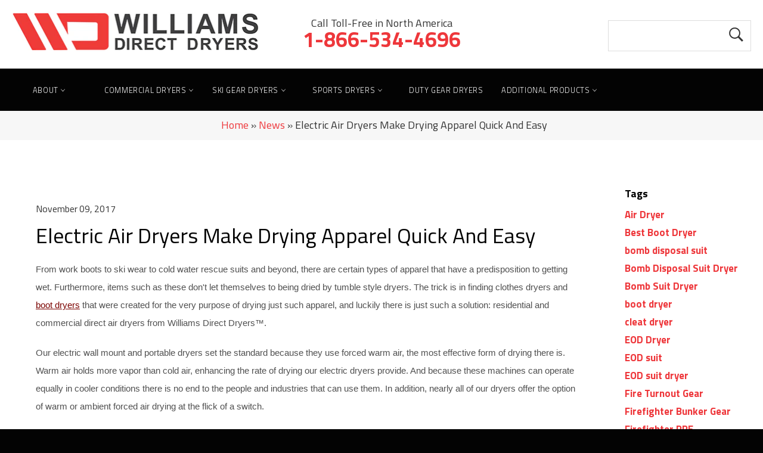

--- FILE ---
content_type: text/html; charset=utf-8
request_url: https://www.directdryers.com/blogs/news/electric-air-dryers-make-drying-apparel-quick-and-easy
body_size: 20719
content:
<!doctype html>
<!--[if IE 9]> <html class="ie9 no-js" lang="en"> <![endif]-->
<!--[if (gt IE 9)|!(IE)]><!--> <html class="no-js" lang="en"> <!--<![endif]-->
<head>

  <!-- /tagged/ blog urls -->
  
  
  <!-- Google Tag Manager -->
  <script>(function(w,d,s,l,i){w[l]=w[l]||[];w[l].push({'gtm.start':
  new Date().getTime(),event:'gtm.js'});var f=d.getElementsByTagName(s)[0],
  j=d.createElement(s),dl=l!='dataLayer'?'&l='+l:'';j.async=true;j.src=
  'https://www.googletagmanager.com/gtm.js?id='+i+dl;f.parentNode.insertBefore(j,f);
  })(window,document,'script','dataLayer','GTM-K7ZMCM2');</script>
  <!-- End Google Tag Manager -->

  <meta charset="utf-8">
  <meta http-equiv="X-UA-Compatible" content="IE=edge,chrome=1">
  <meta name="viewport" content="width=device-width,initial-scale=1">
  <meta name="theme-color" content="#030303">


  <script async src="//scripts.iconnode.com/77818.js"></script>

    

  
    <link rel="shortcut icon" href="//www.directdryers.com/cdn/shop/files/favicon_32x32.png?v=1613700156" type="image/png">
  
  <link rel="canonical" href="https://www.directdryers.com/blogs/news/electric-air-dryers-make-drying-apparel-quick-and-easy">
  <title>
  Electric Air Dryers Make Drying Apparel Quick And Easy &ndash; Direct Dryers (directdryers.com)
  </title>

  <!-- conditional original meta desc. -->
  
    <meta name="description" content="From work boots to ski wear to cold water rescue suits and beyond, there are certain types of apparel that have a predisposition to getting wet. Furthermore, items such as these don&#39;t let themselves to being dried by tumble style dryers.">
  

  <!-- /snippets/social-meta-tags.liquid --><meta property="og:site_name" content="Direct Dryers (directdryers.com)">
<meta property="og:url" content="https://www.directdryers.com/blogs/news/electric-air-dryers-make-drying-apparel-quick-and-easy">
<meta property="og:title" content="Electric Air Dryers Make Drying Apparel Quick And Easy">
<meta property="og:type" content="article">
<meta property="og:description" content="From work boots to ski wear to cold water rescue suits and beyond, there are certain types of apparel that have a predisposition to getting wet. Furthermore, items such as these don't let themselves to being dried by tumble style dryers. The trick is in finding clothes dryers and boot dryers that were created for the very purpose of drying just such apparel, and luckily there is just such a solution: residential and commercial direct air dryers from Williams Direct Dryers™.
Our electric wall mount and portable dryers set the standard because they use forced warm air, the most effective form of drying there is. Warm air holds more vapor than cold air, enhancing the rate of drying our electric dryers provide. And because these machines can operate equally in cooler conditions there is no end to the people and industries that can use them. In addition, nearly all of our dryers offer the option of warm or ambient forced air drying at the flick of a switch.
Our boot dryers are hand made from welded metal construction and feature a powder coated finish. Williams Direct Dryers™ are the only dryers that use technology that dries from the toughest part of the boot to dry, the toe, backward. Also, our dryers do not inject a disinfectant into the fabric. Ozone is commonly used for this purpose but is both a pollutant and harmful to humans and corrosive to fabric.
From private residences to ski resorts, and 5-star hotels to NASA, the United State and Canadian military, law enforcement and fire and rescue services, the list of those who depend on our direct air dryers is impressive indeed. The greatest tribute to their effectiveness is the fact that professionals who depend on their gear in life threatening situations also depend on our dryers. In fact our dryers are used worldwide to dry personal protective equipment in an NFPA friendly way.
Why? Because wet gear is a health issue plain and simple. Under certain conditions wet turnout gear can result in steam burns, while wet cold water rescue suits have been known to cause blood-born infections. Other serious medical problems have also been attributed to wetness in boots and clothing, making optimum and timely drying not only a matter of comfort but also of common sense.
Ski boots, work boots, hazmat suits, SCBA facepieces, cold water rescue suits... there is literally no end to the types of apparel our residential, commercial, in-locker, and duty gear dryers can dry in a timely fashion. Make certain your gear is dry, comfortable, and safe to wear every time. Depend on the winning combination of warm forced air and the dryer company that brought electric air dryers to the industry: Williams Direct Dryers™.">


<meta name="twitter:site" content="@https://x.com/DirectDryers">
<meta name="twitter:card" content="summary_large_image">
<meta name="twitter:title" content="Electric Air Dryers Make Drying Apparel Quick And Easy">
<meta name="twitter:description" content="From work boots to ski wear to cold water rescue suits and beyond, there are certain types of apparel that have a predisposition to getting wet. Furthermore, items such as these don't let themselves to being dried by tumble style dryers. The trick is in finding clothes dryers and boot dryers that were created for the very purpose of drying just such apparel, and luckily there is just such a solution: residential and commercial direct air dryers from Williams Direct Dryers™.
Our electric wall mount and portable dryers set the standard because they use forced warm air, the most effective form of drying there is. Warm air holds more vapor than cold air, enhancing the rate of drying our electric dryers provide. And because these machines can operate equally in cooler conditions there is no end to the people and industries that can use them. In addition, nearly all of our dryers offer the option of warm or ambient forced air drying at the flick of a switch.
Our boot dryers are hand made from welded metal construction and feature a powder coated finish. Williams Direct Dryers™ are the only dryers that use technology that dries from the toughest part of the boot to dry, the toe, backward. Also, our dryers do not inject a disinfectant into the fabric. Ozone is commonly used for this purpose but is both a pollutant and harmful to humans and corrosive to fabric.
From private residences to ski resorts, and 5-star hotels to NASA, the United State and Canadian military, law enforcement and fire and rescue services, the list of those who depend on our direct air dryers is impressive indeed. The greatest tribute to their effectiveness is the fact that professionals who depend on their gear in life threatening situations also depend on our dryers. In fact our dryers are used worldwide to dry personal protective equipment in an NFPA friendly way.
Why? Because wet gear is a health issue plain and simple. Under certain conditions wet turnout gear can result in steam burns, while wet cold water rescue suits have been known to cause blood-born infections. Other serious medical problems have also been attributed to wetness in boots and clothing, making optimum and timely drying not only a matter of comfort but also of common sense.
Ski boots, work boots, hazmat suits, SCBA facepieces, cold water rescue suits... there is literally no end to the types of apparel our residential, commercial, in-locker, and duty gear dryers can dry in a timely fashion. Make certain your gear is dry, comfortable, and safe to wear every time. Depend on the winning combination of warm forced air and the dryer company that brought electric air dryers to the industry: Williams Direct Dryers™.">


  <script>
    document.documentElement.className = document.documentElement.className.replace('no-js', 'js');
  </script>

  <link href="//www.directdryers.com/cdn/shop/t/3/assets/theme.scss.css?v=74247669521164465841761755001" rel="stylesheet" type="text/css" media="all" />
  <link href="//www.directdryers.com/cdn/shop/t/3/assets/custom-styles.css?v=62845347039573890101741126970" rel="stylesheet" type="text/css" media="all" />
  



  <script>
    window.theme = window.theme || {};

    theme.strings = {
      stockAvailable: "1 available",
      addToCart: "Add to Cart",
      soldOut: "Sold Out",
      unavailable: "Unavailable",
      noStockAvailable: "The item could not be added to your cart because there are not enough in stock.",
      willNotShipUntil: "Will not ship until [date]",
      willBeInStockAfter: "Will be in stock after [date]",
      totalCartDiscount: "You're saving [savings]"
    };
  </script>

  <script src="https://cdnjs.cloudflare.com/ajax/libs/jquery/3.6.0/jquery.min.js"></script>

  <script src="https://cdn.jsdelivr.net/npm/lodash@4.17.21/lodash.min.js"></script>

  <!--[if (gt IE 9)|!(IE)]><!--><script src="//www.directdryers.com/cdn/shop/t/3/assets/lazysizes.min.js?v=37531750901115495291501713858" async="async"></script><!--<![endif]-->
  <!--[if lte IE 9]><!--><script src="//www.directdryers.com/cdn/shop/t/3/assets/lazysizes.min.js?v=37531750901115495291501713858"></script><!--<![endif]-->

  


  <!--[if (gt IE 9)|!(IE)]><!--><script src="//www.directdryers.com/cdn/shop/t/3/assets/vendor.js?v=106113801271224781871628077117" defer="defer"></script><!--<![endif]-->
  <!--[if lt IE 9]><script src="//www.directdryers.com/cdn/shop/t/3/assets/vendor.js?v=106113801271224781871628077117"></script><![endif]-->
  
  

  <!--[if (gt IE 9)|!(IE)]><!--><script src="//www.directdryers.com/cdn/shop/t/3/assets/theme.js?v=8826427829295453311754067247" defer="defer"></script><!--<![endif]-->
  <!--[if lte IE 9]<!--><script src="//www.directdryers.com/cdn/shop/t/3/assets/theme.js?v=8826427829295453311754067247"></script><!--<![endif]-->

  <script>window.performance && window.performance.mark && window.performance.mark('shopify.content_for_header.start');</script><meta name="google-site-verification" content="a5TjXi1gyOEp2RtBHbwB7f1-a-aUetsNa4wKNPmhbA0">
<meta id="shopify-digital-wallet" name="shopify-digital-wallet" content="/22389031/digital_wallets/dialog">
<meta name="shopify-checkout-api-token" content="9613487dd887959eb7bb60275624aec4">
<link rel="alternate" type="application/atom+xml" title="Feed" href="/blogs/news.atom" />
<script async="async" src="/checkouts/internal/preloads.js?locale=en-US"></script>
<link rel="preconnect" href="https://shop.app" crossorigin="anonymous">
<script async="async" src="https://shop.app/checkouts/internal/preloads.js?locale=en-US&shop_id=22389031" crossorigin="anonymous"></script>
<script id="apple-pay-shop-capabilities" type="application/json">{"shopId":22389031,"countryCode":"CA","currencyCode":"USD","merchantCapabilities":["supports3DS"],"merchantId":"gid:\/\/shopify\/Shop\/22389031","merchantName":"Direct Dryers (directdryers.com)","requiredBillingContactFields":["postalAddress","email","phone"],"requiredShippingContactFields":["postalAddress","email","phone"],"shippingType":"shipping","supportedNetworks":["visa","masterCard","amex","discover","jcb"],"total":{"type":"pending","label":"Direct Dryers (directdryers.com)","amount":"1.00"},"shopifyPaymentsEnabled":true,"supportsSubscriptions":true}</script>
<script id="shopify-features" type="application/json">{"accessToken":"9613487dd887959eb7bb60275624aec4","betas":["rich-media-storefront-analytics"],"domain":"www.directdryers.com","predictiveSearch":true,"shopId":22389031,"locale":"en"}</script>
<script>var Shopify = Shopify || {};
Shopify.shop = "direct-dryers.myshopify.com";
Shopify.locale = "en";
Shopify.currency = {"active":"USD","rate":"1.0"};
Shopify.country = "US";
Shopify.theme = {"name":"DirectDryers","id":181604693,"schema_name":"Venture","schema_version":"2.2.0","theme_store_id":775,"role":"main"};
Shopify.theme.handle = "null";
Shopify.theme.style = {"id":null,"handle":null};
Shopify.cdnHost = "www.directdryers.com/cdn";
Shopify.routes = Shopify.routes || {};
Shopify.routes.root = "/";</script>
<script type="module">!function(o){(o.Shopify=o.Shopify||{}).modules=!0}(window);</script>
<script>!function(o){function n(){var o=[];function n(){o.push(Array.prototype.slice.apply(arguments))}return n.q=o,n}var t=o.Shopify=o.Shopify||{};t.loadFeatures=n(),t.autoloadFeatures=n()}(window);</script>
<script>
  window.ShopifyPay = window.ShopifyPay || {};
  window.ShopifyPay.apiHost = "shop.app\/pay";
  window.ShopifyPay.redirectState = null;
</script>
<script id="shop-js-analytics" type="application/json">{"pageType":"article"}</script>
<script defer="defer" async type="module" src="//www.directdryers.com/cdn/shopifycloud/shop-js/modules/v2/client.init-shop-cart-sync_COMZFrEa.en.esm.js"></script>
<script defer="defer" async type="module" src="//www.directdryers.com/cdn/shopifycloud/shop-js/modules/v2/chunk.common_CdXrxk3f.esm.js"></script>
<script type="module">
  await import("//www.directdryers.com/cdn/shopifycloud/shop-js/modules/v2/client.init-shop-cart-sync_COMZFrEa.en.esm.js");
await import("//www.directdryers.com/cdn/shopifycloud/shop-js/modules/v2/chunk.common_CdXrxk3f.esm.js");

  window.Shopify.SignInWithShop?.initShopCartSync?.({"fedCMEnabled":true,"windoidEnabled":true});

</script>
<script>
  window.Shopify = window.Shopify || {};
  if (!window.Shopify.featureAssets) window.Shopify.featureAssets = {};
  window.Shopify.featureAssets['shop-js'] = {"shop-cart-sync":["modules/v2/client.shop-cart-sync_CRSPkpKa.en.esm.js","modules/v2/chunk.common_CdXrxk3f.esm.js"],"init-fed-cm":["modules/v2/client.init-fed-cm_DO1JVZ96.en.esm.js","modules/v2/chunk.common_CdXrxk3f.esm.js"],"init-windoid":["modules/v2/client.init-windoid_hXardXh0.en.esm.js","modules/v2/chunk.common_CdXrxk3f.esm.js"],"init-shop-email-lookup-coordinator":["modules/v2/client.init-shop-email-lookup-coordinator_jpxQlUsx.en.esm.js","modules/v2/chunk.common_CdXrxk3f.esm.js"],"shop-toast-manager":["modules/v2/client.shop-toast-manager_C-K0q6-t.en.esm.js","modules/v2/chunk.common_CdXrxk3f.esm.js"],"shop-button":["modules/v2/client.shop-button_B6dBoDg5.en.esm.js","modules/v2/chunk.common_CdXrxk3f.esm.js"],"shop-login-button":["modules/v2/client.shop-login-button_BHRMsoBb.en.esm.js","modules/v2/chunk.common_CdXrxk3f.esm.js","modules/v2/chunk.modal_C89cmTvN.esm.js"],"shop-cash-offers":["modules/v2/client.shop-cash-offers_p6Pw3nax.en.esm.js","modules/v2/chunk.common_CdXrxk3f.esm.js","modules/v2/chunk.modal_C89cmTvN.esm.js"],"avatar":["modules/v2/client.avatar_BTnouDA3.en.esm.js"],"init-shop-cart-sync":["modules/v2/client.init-shop-cart-sync_COMZFrEa.en.esm.js","modules/v2/chunk.common_CdXrxk3f.esm.js"],"init-shop-for-new-customer-accounts":["modules/v2/client.init-shop-for-new-customer-accounts_BNQiNx4m.en.esm.js","modules/v2/client.shop-login-button_BHRMsoBb.en.esm.js","modules/v2/chunk.common_CdXrxk3f.esm.js","modules/v2/chunk.modal_C89cmTvN.esm.js"],"pay-button":["modules/v2/client.pay-button_CRuQ9trT.en.esm.js","modules/v2/chunk.common_CdXrxk3f.esm.js"],"init-customer-accounts-sign-up":["modules/v2/client.init-customer-accounts-sign-up_Q1yheB3t.en.esm.js","modules/v2/client.shop-login-button_BHRMsoBb.en.esm.js","modules/v2/chunk.common_CdXrxk3f.esm.js","modules/v2/chunk.modal_C89cmTvN.esm.js"],"checkout-modal":["modules/v2/client.checkout-modal_DtXVhFgQ.en.esm.js","modules/v2/chunk.common_CdXrxk3f.esm.js","modules/v2/chunk.modal_C89cmTvN.esm.js"],"init-customer-accounts":["modules/v2/client.init-customer-accounts_B5rMd0lj.en.esm.js","modules/v2/client.shop-login-button_BHRMsoBb.en.esm.js","modules/v2/chunk.common_CdXrxk3f.esm.js","modules/v2/chunk.modal_C89cmTvN.esm.js"],"lead-capture":["modules/v2/client.lead-capture_CmGCXBh3.en.esm.js","modules/v2/chunk.common_CdXrxk3f.esm.js","modules/v2/chunk.modal_C89cmTvN.esm.js"],"shop-follow-button":["modules/v2/client.shop-follow-button_CV5C02lv.en.esm.js","modules/v2/chunk.common_CdXrxk3f.esm.js","modules/v2/chunk.modal_C89cmTvN.esm.js"],"shop-login":["modules/v2/client.shop-login_Bz_Zm_XZ.en.esm.js","modules/v2/chunk.common_CdXrxk3f.esm.js","modules/v2/chunk.modal_C89cmTvN.esm.js"],"payment-terms":["modules/v2/client.payment-terms_D7XnU2ez.en.esm.js","modules/v2/chunk.common_CdXrxk3f.esm.js","modules/v2/chunk.modal_C89cmTvN.esm.js"]};
</script>
<script id="__st">var __st={"a":22389031,"offset":-14400,"reqid":"3083cb17-184b-4a1f-b8a8-bffbb71bf0aa-1763419867","pageurl":"www.directdryers.com\/blogs\/news\/electric-air-dryers-make-drying-apparel-quick-and-easy","s":"articles-320569365","u":"552e31cc3446","p":"article","rtyp":"article","rid":320569365};</script>
<script>window.ShopifyPaypalV4VisibilityTracking = true;</script>
<script id="captcha-bootstrap">!function(){'use strict';const t='contact',e='account',n='new_comment',o=[[t,t],['blogs',n],['comments',n],[t,'customer']],c=[[e,'customer_login'],[e,'guest_login'],[e,'recover_customer_password'],[e,'create_customer']],r=t=>t.map((([t,e])=>`form[action*='/${t}']:not([data-nocaptcha='true']) input[name='form_type'][value='${e}']`)).join(','),a=t=>()=>t?[...document.querySelectorAll(t)].map((t=>t.form)):[];function s(){const t=[...o],e=r(t);return a(e)}const i='password',u='form_key',d=['recaptcha-v3-token','g-recaptcha-response','h-captcha-response',i],f=()=>{try{return window.sessionStorage}catch{return}},m='__shopify_v',_=t=>t.elements[u];function p(t,e,n=!1){try{const o=window.sessionStorage,c=JSON.parse(o.getItem(e)),{data:r}=function(t){const{data:e,action:n}=t;return t[m]||n?{data:e,action:n}:{data:t,action:n}}(c);for(const[e,n]of Object.entries(r))t.elements[e]&&(t.elements[e].value=n);n&&o.removeItem(e)}catch(o){console.error('form repopulation failed',{error:o})}}const l='form_type',E='cptcha';function T(t){t.dataset[E]=!0}const w=window,h=w.document,L='Shopify',v='ce_forms',y='captcha';let A=!1;((t,e)=>{const n=(g='f06e6c50-85a8-45c8-87d0-21a2b65856fe',I='https://cdn.shopify.com/shopifycloud/storefront-forms-hcaptcha/ce_storefront_forms_captcha_hcaptcha.v1.5.2.iife.js',D={infoText:'Protected by hCaptcha',privacyText:'Privacy',termsText:'Terms'},(t,e,n)=>{const o=w[L][v],c=o.bindForm;if(c)return c(t,g,e,D).then(n);var r;o.q.push([[t,g,e,D],n]),r=I,A||(h.body.append(Object.assign(h.createElement('script'),{id:'captcha-provider',async:!0,src:r})),A=!0)});var g,I,D;w[L]=w[L]||{},w[L][v]=w[L][v]||{},w[L][v].q=[],w[L][y]=w[L][y]||{},w[L][y].protect=function(t,e){n(t,void 0,e),T(t)},Object.freeze(w[L][y]),function(t,e,n,w,h,L){const[v,y,A,g]=function(t,e,n){const i=e?o:[],u=t?c:[],d=[...i,...u],f=r(d),m=r(i),_=r(d.filter((([t,e])=>n.includes(e))));return[a(f),a(m),a(_),s()]}(w,h,L),I=t=>{const e=t.target;return e instanceof HTMLFormElement?e:e&&e.form},D=t=>v().includes(t);t.addEventListener('submit',(t=>{const e=I(t);if(!e)return;const n=D(e)&&!e.dataset.hcaptchaBound&&!e.dataset.recaptchaBound,o=_(e),c=g().includes(e)&&(!o||!o.value);(n||c)&&t.preventDefault(),c&&!n&&(function(t){try{if(!f())return;!function(t){const e=f();if(!e)return;const n=_(t);if(!n)return;const o=n.value;o&&e.removeItem(o)}(t);const e=Array.from(Array(32),(()=>Math.random().toString(36)[2])).join('');!function(t,e){_(t)||t.append(Object.assign(document.createElement('input'),{type:'hidden',name:u})),t.elements[u].value=e}(t,e),function(t,e){const n=f();if(!n)return;const o=[...t.querySelectorAll(`input[type='${i}']`)].map((({name:t})=>t)),c=[...d,...o],r={};for(const[a,s]of new FormData(t).entries())c.includes(a)||(r[a]=s);n.setItem(e,JSON.stringify({[m]:1,action:t.action,data:r}))}(t,e)}catch(e){console.error('failed to persist form',e)}}(e),e.submit())}));const S=(t,e)=>{t&&!t.dataset[E]&&(n(t,e.some((e=>e===t))),T(t))};for(const o of['focusin','change'])t.addEventListener(o,(t=>{const e=I(t);D(e)&&S(e,y())}));const B=e.get('form_key'),M=e.get(l),P=B&&M;t.addEventListener('DOMContentLoaded',(()=>{const t=y();if(P)for(const e of t)e.elements[l].value===M&&p(e,B);[...new Set([...A(),...v().filter((t=>'true'===t.dataset.shopifyCaptcha))])].forEach((e=>S(e,t)))}))}(h,new URLSearchParams(w.location.search),n,t,e,['guest_login'])})(!0,!0)}();</script>
<script integrity="sha256-52AcMU7V7pcBOXWImdc/TAGTFKeNjmkeM1Pvks/DTgc=" data-source-attribution="shopify.loadfeatures" defer="defer" src="//www.directdryers.com/cdn/shopifycloud/storefront/assets/storefront/load_feature-81c60534.js" crossorigin="anonymous"></script>
<script crossorigin="anonymous" defer="defer" src="//www.directdryers.com/cdn/shopifycloud/storefront/assets/shopify_pay/storefront-65b4c6d7.js?v=20250812"></script>
<script data-source-attribution="shopify.dynamic_checkout.dynamic.init">var Shopify=Shopify||{};Shopify.PaymentButton=Shopify.PaymentButton||{isStorefrontPortableWallets:!0,init:function(){window.Shopify.PaymentButton.init=function(){};var t=document.createElement("script");t.src="https://www.directdryers.com/cdn/shopifycloud/portable-wallets/latest/portable-wallets.en.js",t.type="module",document.head.appendChild(t)}};
</script>
<script data-source-attribution="shopify.dynamic_checkout.buyer_consent">
  function portableWalletsHideBuyerConsent(e){var t=document.getElementById("shopify-buyer-consent"),n=document.getElementById("shopify-subscription-policy-button");t&&n&&(t.classList.add("hidden"),t.setAttribute("aria-hidden","true"),n.removeEventListener("click",e))}function portableWalletsShowBuyerConsent(e){var t=document.getElementById("shopify-buyer-consent"),n=document.getElementById("shopify-subscription-policy-button");t&&n&&(t.classList.remove("hidden"),t.removeAttribute("aria-hidden"),n.addEventListener("click",e))}window.Shopify?.PaymentButton&&(window.Shopify.PaymentButton.hideBuyerConsent=portableWalletsHideBuyerConsent,window.Shopify.PaymentButton.showBuyerConsent=portableWalletsShowBuyerConsent);
</script>
<script data-source-attribution="shopify.dynamic_checkout.cart.bootstrap">document.addEventListener("DOMContentLoaded",(function(){function t(){return document.querySelector("shopify-accelerated-checkout-cart, shopify-accelerated-checkout")}if(t())Shopify.PaymentButton.init();else{new MutationObserver((function(e,n){t()&&(Shopify.PaymentButton.init(),n.disconnect())})).observe(document.body,{childList:!0,subtree:!0})}}));
</script>
<link id="shopify-accelerated-checkout-styles" rel="stylesheet" media="screen" href="https://www.directdryers.com/cdn/shopifycloud/portable-wallets/latest/accelerated-checkout-backwards-compat.css" crossorigin="anonymous">
<style id="shopify-accelerated-checkout-cart">
        #shopify-buyer-consent {
  margin-top: 1em;
  display: inline-block;
  width: 100%;
}

#shopify-buyer-consent.hidden {
  display: none;
}

#shopify-subscription-policy-button {
  background: none;
  border: none;
  padding: 0;
  text-decoration: underline;
  font-size: inherit;
  cursor: pointer;
}

#shopify-subscription-policy-button::before {
  box-shadow: none;
}

      </style>

<script>window.performance && window.performance.mark && window.performance.mark('shopify.content_for_header.end');</script>
  <link
    rel="preload"
    href="https://fonts.googleapis.com/css?family=Titillium+Web:200,300,300i,400,400i,600,700,900&display=swap"
    as="style"
    onload="this.onload=null;this.rel='stylesheet'"
/>
<noscript>
    <link
        href="https://fonts.googleapis.com/css?family=Titillium+Web:200,300,300i,400,400i,600,700,900&display=swap"
        rel="stylesheet"
        type="text/css"
    />
</noscript> 
  
<link href="https://monorail-edge.shopifysvc.com" rel="dns-prefetch">
<script>(function(){if ("sendBeacon" in navigator && "performance" in window) {try {var session_token_from_headers = performance.getEntriesByType('navigation')[0].serverTiming.find(x => x.name == '_s').description;} catch {var session_token_from_headers = undefined;}var session_cookie_matches = document.cookie.match(/_shopify_s=([^;]*)/);var session_token_from_cookie = session_cookie_matches && session_cookie_matches.length === 2 ? session_cookie_matches[1] : "";var session_token = session_token_from_headers || session_token_from_cookie || "";function handle_abandonment_event(e) {var entries = performance.getEntries().filter(function(entry) {return /monorail-edge.shopifysvc.com/.test(entry.name);});if (!window.abandonment_tracked && entries.length === 0) {window.abandonment_tracked = true;var currentMs = Date.now();var navigation_start = performance.timing.navigationStart;var payload = {shop_id: 22389031,url: window.location.href,navigation_start,duration: currentMs - navigation_start,session_token,page_type: "article"};window.navigator.sendBeacon("https://monorail-edge.shopifysvc.com/v1/produce", JSON.stringify({schema_id: "online_store_buyer_site_abandonment/1.1",payload: payload,metadata: {event_created_at_ms: currentMs,event_sent_at_ms: currentMs}}));}}window.addEventListener('pagehide', handle_abandonment_event);}}());</script>
<script id="web-pixels-manager-setup">(function e(e,d,r,n,o){if(void 0===o&&(o={}),!Boolean(null===(a=null===(i=window.Shopify)||void 0===i?void 0:i.analytics)||void 0===a?void 0:a.replayQueue)){var i,a;window.Shopify=window.Shopify||{};var t=window.Shopify;t.analytics=t.analytics||{};var s=t.analytics;s.replayQueue=[],s.publish=function(e,d,r){return s.replayQueue.push([e,d,r]),!0};try{self.performance.mark("wpm:start")}catch(e){}var l=function(){var e={modern:/Edge?\/(1{2}[4-9]|1[2-9]\d|[2-9]\d{2}|\d{4,})\.\d+(\.\d+|)|Firefox\/(1{2}[4-9]|1[2-9]\d|[2-9]\d{2}|\d{4,})\.\d+(\.\d+|)|Chrom(ium|e)\/(9{2}|\d{3,})\.\d+(\.\d+|)|(Maci|X1{2}).+ Version\/(15\.\d+|(1[6-9]|[2-9]\d|\d{3,})\.\d+)([,.]\d+|)( \(\w+\)|)( Mobile\/\w+|) Safari\/|Chrome.+OPR\/(9{2}|\d{3,})\.\d+\.\d+|(CPU[ +]OS|iPhone[ +]OS|CPU[ +]iPhone|CPU IPhone OS|CPU iPad OS)[ +]+(15[._]\d+|(1[6-9]|[2-9]\d|\d{3,})[._]\d+)([._]\d+|)|Android:?[ /-](13[3-9]|1[4-9]\d|[2-9]\d{2}|\d{4,})(\.\d+|)(\.\d+|)|Android.+Firefox\/(13[5-9]|1[4-9]\d|[2-9]\d{2}|\d{4,})\.\d+(\.\d+|)|Android.+Chrom(ium|e)\/(13[3-9]|1[4-9]\d|[2-9]\d{2}|\d{4,})\.\d+(\.\d+|)|SamsungBrowser\/([2-9]\d|\d{3,})\.\d+/,legacy:/Edge?\/(1[6-9]|[2-9]\d|\d{3,})\.\d+(\.\d+|)|Firefox\/(5[4-9]|[6-9]\d|\d{3,})\.\d+(\.\d+|)|Chrom(ium|e)\/(5[1-9]|[6-9]\d|\d{3,})\.\d+(\.\d+|)([\d.]+$|.*Safari\/(?![\d.]+ Edge\/[\d.]+$))|(Maci|X1{2}).+ Version\/(10\.\d+|(1[1-9]|[2-9]\d|\d{3,})\.\d+)([,.]\d+|)( \(\w+\)|)( Mobile\/\w+|) Safari\/|Chrome.+OPR\/(3[89]|[4-9]\d|\d{3,})\.\d+\.\d+|(CPU[ +]OS|iPhone[ +]OS|CPU[ +]iPhone|CPU IPhone OS|CPU iPad OS)[ +]+(10[._]\d+|(1[1-9]|[2-9]\d|\d{3,})[._]\d+)([._]\d+|)|Android:?[ /-](13[3-9]|1[4-9]\d|[2-9]\d{2}|\d{4,})(\.\d+|)(\.\d+|)|Mobile Safari.+OPR\/([89]\d|\d{3,})\.\d+\.\d+|Android.+Firefox\/(13[5-9]|1[4-9]\d|[2-9]\d{2}|\d{4,})\.\d+(\.\d+|)|Android.+Chrom(ium|e)\/(13[3-9]|1[4-9]\d|[2-9]\d{2}|\d{4,})\.\d+(\.\d+|)|Android.+(UC? ?Browser|UCWEB|U3)[ /]?(15\.([5-9]|\d{2,})|(1[6-9]|[2-9]\d|\d{3,})\.\d+)\.\d+|SamsungBrowser\/(5\.\d+|([6-9]|\d{2,})\.\d+)|Android.+MQ{2}Browser\/(14(\.(9|\d{2,})|)|(1[5-9]|[2-9]\d|\d{3,})(\.\d+|))(\.\d+|)|K[Aa][Ii]OS\/(3\.\d+|([4-9]|\d{2,})\.\d+)(\.\d+|)/},d=e.modern,r=e.legacy,n=navigator.userAgent;return n.match(d)?"modern":n.match(r)?"legacy":"unknown"}(),u="modern"===l?"modern":"legacy",c=(null!=n?n:{modern:"",legacy:""})[u],f=function(e){return[e.baseUrl,"/wpm","/b",e.hashVersion,"modern"===e.buildTarget?"m":"l",".js"].join("")}({baseUrl:d,hashVersion:r,buildTarget:u}),m=function(e){var d=e.version,r=e.bundleTarget,n=e.surface,o=e.pageUrl,i=e.monorailEndpoint;return{emit:function(e){var a=e.status,t=e.errorMsg,s=(new Date).getTime(),l=JSON.stringify({metadata:{event_sent_at_ms:s},events:[{schema_id:"web_pixels_manager_load/3.1",payload:{version:d,bundle_target:r,page_url:o,status:a,surface:n,error_msg:t},metadata:{event_created_at_ms:s}}]});if(!i)return console&&console.warn&&console.warn("[Web Pixels Manager] No Monorail endpoint provided, skipping logging."),!1;try{return self.navigator.sendBeacon.bind(self.navigator)(i,l)}catch(e){}var u=new XMLHttpRequest;try{return u.open("POST",i,!0),u.setRequestHeader("Content-Type","text/plain"),u.send(l),!0}catch(e){return console&&console.warn&&console.warn("[Web Pixels Manager] Got an unhandled error while logging to Monorail."),!1}}}}({version:r,bundleTarget:l,surface:e.surface,pageUrl:self.location.href,monorailEndpoint:e.monorailEndpoint});try{o.browserTarget=l,function(e){var d=e.src,r=e.async,n=void 0===r||r,o=e.onload,i=e.onerror,a=e.sri,t=e.scriptDataAttributes,s=void 0===t?{}:t,l=document.createElement("script"),u=document.querySelector("head"),c=document.querySelector("body");if(l.async=n,l.src=d,a&&(l.integrity=a,l.crossOrigin="anonymous"),s)for(var f in s)if(Object.prototype.hasOwnProperty.call(s,f))try{l.dataset[f]=s[f]}catch(e){}if(o&&l.addEventListener("load",o),i&&l.addEventListener("error",i),u)u.appendChild(l);else{if(!c)throw new Error("Did not find a head or body element to append the script");c.appendChild(l)}}({src:f,async:!0,onload:function(){if(!function(){var e,d;return Boolean(null===(d=null===(e=window.Shopify)||void 0===e?void 0:e.analytics)||void 0===d?void 0:d.initialized)}()){var d=window.webPixelsManager.init(e)||void 0;if(d){var r=window.Shopify.analytics;r.replayQueue.forEach((function(e){var r=e[0],n=e[1],o=e[2];d.publishCustomEvent(r,n,o)})),r.replayQueue=[],r.publish=d.publishCustomEvent,r.visitor=d.visitor,r.initialized=!0}}},onerror:function(){return m.emit({status:"failed",errorMsg:"".concat(f," has failed to load")})},sri:function(e){var d=/^sha384-[A-Za-z0-9+/=]+$/;return"string"==typeof e&&d.test(e)}(c)?c:"",scriptDataAttributes:o}),m.emit({status:"loading"})}catch(e){m.emit({status:"failed",errorMsg:(null==e?void 0:e.message)||"Unknown error"})}}})({shopId: 22389031,storefrontBaseUrl: "https://www.directdryers.com",extensionsBaseUrl: "https://extensions.shopifycdn.com/cdn/shopifycloud/web-pixels-manager",monorailEndpoint: "https://monorail-edge.shopifysvc.com/unstable/produce_batch",surface: "storefront-renderer",enabledBetaFlags: ["2dca8a86"],webPixelsConfigList: [{"id":"280920167","configuration":"{\"config\":\"{\\\"google_tag_ids\\\":[\\\"AW-1016461902\\\",\\\"GT-T5MHNZV\\\"],\\\"target_country\\\":\\\"US\\\",\\\"gtag_events\\\":[{\\\"type\\\":\\\"begin_checkout\\\",\\\"action_label\\\":\\\"AW-1016461902\\\/LCC2CJjey50bEM701-QD\\\"},{\\\"type\\\":\\\"search\\\",\\\"action_label\\\":\\\"AW-1016461902\\\/PYzOCKTey50bEM701-QD\\\"},{\\\"type\\\":\\\"view_item\\\",\\\"action_label\\\":[\\\"AW-1016461902\\\/Ze_UCKHey50bEM701-QD\\\",\\\"MC-JXTVW1CKRF\\\"]},{\\\"type\\\":\\\"purchase\\\",\\\"action_label\\\":[\\\"AW-1016461902\\\/yHdxCNui7KEbEM701-QD\\\",\\\"MC-JXTVW1CKRF\\\"]},{\\\"type\\\":\\\"page_view\\\",\\\"action_label\\\":[\\\"AW-1016461902\\\/RuADCJ7ey50bEM701-QD\\\",\\\"MC-JXTVW1CKRF\\\"]},{\\\"type\\\":\\\"add_payment_info\\\",\\\"action_label\\\":\\\"AW-1016461902\\\/oBMkCKfey50bEM701-QD\\\"},{\\\"type\\\":\\\"add_to_cart\\\",\\\"action_label\\\":\\\"AW-1016461902\\\/G7jJCJvey50bEM701-QD\\\"}],\\\"enable_monitoring_mode\\\":false}\"}","eventPayloadVersion":"v1","runtimeContext":"OPEN","scriptVersion":"b2a88bafab3e21179ed38636efcd8a93","type":"APP","apiClientId":1780363,"privacyPurposes":[],"dataSharingAdjustments":{"protectedCustomerApprovalScopes":["read_customer_address","read_customer_email","read_customer_name","read_customer_personal_data","read_customer_phone"]}},{"id":"shopify-app-pixel","configuration":"{}","eventPayloadVersion":"v1","runtimeContext":"STRICT","scriptVersion":"0450","apiClientId":"shopify-pixel","type":"APP","privacyPurposes":["ANALYTICS","MARKETING"]},{"id":"shopify-custom-pixel","eventPayloadVersion":"v1","runtimeContext":"LAX","scriptVersion":"0450","apiClientId":"shopify-pixel","type":"CUSTOM","privacyPurposes":["ANALYTICS","MARKETING"]}],isMerchantRequest: false,initData: {"shop":{"name":"Direct Dryers (directdryers.com)","paymentSettings":{"currencyCode":"USD"},"myshopifyDomain":"direct-dryers.myshopify.com","countryCode":"CA","storefrontUrl":"https:\/\/www.directdryers.com"},"customer":null,"cart":null,"checkout":null,"productVariants":[],"purchasingCompany":null},},"https://www.directdryers.com/cdn","ae1676cfwd2530674p4253c800m34e853cb",{"modern":"","legacy":""},{"shopId":"22389031","storefrontBaseUrl":"https:\/\/www.directdryers.com","extensionBaseUrl":"https:\/\/extensions.shopifycdn.com\/cdn\/shopifycloud\/web-pixels-manager","surface":"storefront-renderer","enabledBetaFlags":"[\"2dca8a86\"]","isMerchantRequest":"false","hashVersion":"ae1676cfwd2530674p4253c800m34e853cb","publish":"custom","events":"[[\"page_viewed\",{}]]"});</script><script>
  window.ShopifyAnalytics = window.ShopifyAnalytics || {};
  window.ShopifyAnalytics.meta = window.ShopifyAnalytics.meta || {};
  window.ShopifyAnalytics.meta.currency = 'USD';
  var meta = {"page":{"pageType":"article","resourceType":"article","resourceId":320569365}};
  for (var attr in meta) {
    window.ShopifyAnalytics.meta[attr] = meta[attr];
  }
</script>
<script class="analytics">
  (function () {
    var customDocumentWrite = function(content) {
      var jquery = null;

      if (window.jQuery) {
        jquery = window.jQuery;
      } else if (window.Checkout && window.Checkout.$) {
        jquery = window.Checkout.$;
      }

      if (jquery) {
        jquery('body').append(content);
      }
    };

    var hasLoggedConversion = function(token) {
      if (token) {
        return document.cookie.indexOf('loggedConversion=' + token) !== -1;
      }
      return false;
    }

    var setCookieIfConversion = function(token) {
      if (token) {
        var twoMonthsFromNow = new Date(Date.now());
        twoMonthsFromNow.setMonth(twoMonthsFromNow.getMonth() + 2);

        document.cookie = 'loggedConversion=' + token + '; expires=' + twoMonthsFromNow;
      }
    }

    var trekkie = window.ShopifyAnalytics.lib = window.trekkie = window.trekkie || [];
    if (trekkie.integrations) {
      return;
    }
    trekkie.methods = [
      'identify',
      'page',
      'ready',
      'track',
      'trackForm',
      'trackLink'
    ];
    trekkie.factory = function(method) {
      return function() {
        var args = Array.prototype.slice.call(arguments);
        args.unshift(method);
        trekkie.push(args);
        return trekkie;
      };
    };
    for (var i = 0; i < trekkie.methods.length; i++) {
      var key = trekkie.methods[i];
      trekkie[key] = trekkie.factory(key);
    }
    trekkie.load = function(config) {
      trekkie.config = config || {};
      trekkie.config.initialDocumentCookie = document.cookie;
      var first = document.getElementsByTagName('script')[0];
      var script = document.createElement('script');
      script.type = 'text/javascript';
      script.onerror = function(e) {
        var scriptFallback = document.createElement('script');
        scriptFallback.type = 'text/javascript';
        scriptFallback.onerror = function(error) {
                var Monorail = {
      produce: function produce(monorailDomain, schemaId, payload) {
        var currentMs = new Date().getTime();
        var event = {
          schema_id: schemaId,
          payload: payload,
          metadata: {
            event_created_at_ms: currentMs,
            event_sent_at_ms: currentMs
          }
        };
        return Monorail.sendRequest("https://" + monorailDomain + "/v1/produce", JSON.stringify(event));
      },
      sendRequest: function sendRequest(endpointUrl, payload) {
        // Try the sendBeacon API
        if (window && window.navigator && typeof window.navigator.sendBeacon === 'function' && typeof window.Blob === 'function' && !Monorail.isIos12()) {
          var blobData = new window.Blob([payload], {
            type: 'text/plain'
          });

          if (window.navigator.sendBeacon(endpointUrl, blobData)) {
            return true;
          } // sendBeacon was not successful

        } // XHR beacon

        var xhr = new XMLHttpRequest();

        try {
          xhr.open('POST', endpointUrl);
          xhr.setRequestHeader('Content-Type', 'text/plain');
          xhr.send(payload);
        } catch (e) {
          console.log(e);
        }

        return false;
      },
      isIos12: function isIos12() {
        return window.navigator.userAgent.lastIndexOf('iPhone; CPU iPhone OS 12_') !== -1 || window.navigator.userAgent.lastIndexOf('iPad; CPU OS 12_') !== -1;
      }
    };
    Monorail.produce('monorail-edge.shopifysvc.com',
      'trekkie_storefront_load_errors/1.1',
      {shop_id: 22389031,
      theme_id: 181604693,
      app_name: "storefront",
      context_url: window.location.href,
      source_url: "//www.directdryers.com/cdn/s/trekkie.storefront.308893168db1679b4a9f8a086857af995740364f.min.js"});

        };
        scriptFallback.async = true;
        scriptFallback.src = '//www.directdryers.com/cdn/s/trekkie.storefront.308893168db1679b4a9f8a086857af995740364f.min.js';
        first.parentNode.insertBefore(scriptFallback, first);
      };
      script.async = true;
      script.src = '//www.directdryers.com/cdn/s/trekkie.storefront.308893168db1679b4a9f8a086857af995740364f.min.js';
      first.parentNode.insertBefore(script, first);
    };
    trekkie.load(
      {"Trekkie":{"appName":"storefront","development":false,"defaultAttributes":{"shopId":22389031,"isMerchantRequest":null,"themeId":181604693,"themeCityHash":"14965289583849224525","contentLanguage":"en","currency":"USD","eventMetadataId":"9315787d-5579-4e99-85b0-d7ff71a57137"},"isServerSideCookieWritingEnabled":true,"monorailRegion":"shop_domain","enabledBetaFlags":["f0df213a"]},"Session Attribution":{},"S2S":{"facebookCapiEnabled":false,"source":"trekkie-storefront-renderer","apiClientId":580111}}
    );

    var loaded = false;
    trekkie.ready(function() {
      if (loaded) return;
      loaded = true;

      window.ShopifyAnalytics.lib = window.trekkie;

      var originalDocumentWrite = document.write;
      document.write = customDocumentWrite;
      try { window.ShopifyAnalytics.merchantGoogleAnalytics.call(this); } catch(error) {};
      document.write = originalDocumentWrite;

      window.ShopifyAnalytics.lib.page(null,{"pageType":"article","resourceType":"article","resourceId":320569365,"shopifyEmitted":true});

      var match = window.location.pathname.match(/checkouts\/(.+)\/(thank_you|post_purchase)/)
      var token = match? match[1]: undefined;
      if (!hasLoggedConversion(token)) {
        setCookieIfConversion(token);
        
      }
    });


        var eventsListenerScript = document.createElement('script');
        eventsListenerScript.async = true;
        eventsListenerScript.src = "//www.directdryers.com/cdn/shopifycloud/storefront/assets/shop_events_listener-3da45d37.js";
        document.getElementsByTagName('head')[0].appendChild(eventsListenerScript);

})();</script>
<script
  defer
  src="https://www.directdryers.com/cdn/shopifycloud/perf-kit/shopify-perf-kit-2.1.2.min.js"
  data-application="storefront-renderer"
  data-shop-id="22389031"
  data-render-region="gcp-us-central1"
  data-page-type="article"
  data-theme-instance-id="181604693"
  data-theme-name="Venture"
  data-theme-version="2.2.0"
  data-monorail-region="shop_domain"
  data-resource-timing-sampling-rate="10"
  data-shs="true"
  data-shs-beacon="true"
  data-shs-export-with-fetch="true"
  data-shs-logs-sample-rate="1"
></script>
</head>

	
<script type="text/javascript"> _linkedin_partner_id = "2144252"; window._linkedin_data_partner_ids = window._linkedin_data_partner_ids || []; window._linkedin_data_partner_ids.push(_linkedin_partner_id); </script><script type="text/javascript"> (function(l) { if (!l){window.lintrk = function(a,b){window.lintrk.q.push([a,b])}; window.lintrk.q=[]} var s = document.getElementsByTagName("script")[0]; var b = document.createElement("script"); b.type = "text/javascript";b.async = true; b.src = "https://snap.licdn.com/li.lms-analytics/insight.min.js"; s.parentNode.insertBefore(b, s);})(window.lintrk); </script> <noscript> <img height="1" width="1" style="display:none;" alt="" src="https://px.ads.linkedin.com/collect/?pid=2144252&fmt=gif" /> </noscript>

<body class="template-article" >
  <!-- Google Tag Manager (noscript) -->
<noscript><iframe src="https://www.googletagmanager.com/ns.html?id=GTM-K7ZMCM2"
height="0" width="0" style="display:none;visibility:hidden"></iframe></noscript>
<!-- End Google Tag Manager (noscript) -->

  <a class="in-page-link visually-hidden skip-link" href="#MainContent">
    Skip to content
  </a>

  <div id="shopify-section-header" class="shopify-section">
<style>
.tabs input {
  position: absolute;
  opacity: 0;
  z-index: -1;
}

.tabs {
  overflow: hidden;
  box-shadow: 0 4px 4px -2px rgba(0, 0, 0, 0.5);
}

.tab {
  width: 100%;
  color: black;
  overflow: hidden;
}
.tab-label {
  display: flex;
  justify-content: space-between;
  padding: 1em;
  background: #fcba03;
  font-weight: bold;
  cursor: pointer;
  color:black;
  margin-bottom:0px;
  /* Icon */
}
.tab-label:hover {
  background: #fdc835;
}
.tab-label::after {
  content: "❯";
  width: 1em;
  height: 1em;
  text-align: center;
  transition: all 0.35s;
}
.tab-content {
  max-height: 0;
  padding: 0 1em;
  color: black;
  background: #fcfcfc;
  transition: all 0.35s;
}
.tab-close {
  display: flex;
  justify-content: flex-end;
  padding: 1em;
  font-size: 0.75em;
  background: black;
  cursor: pointer;
}
.tab-close:hover {
  background: #fdc835;
}

input:checked + .tab-label {
  background: #fdc835;
}
input:checked + .tab-label::after {
  transform: rotate(90deg);
}
input:checked ~ .tab-content {
  max-height: 100vh;
  padding: 1em;
}


</style>
 

<div id="NavDrawer" class="drawer drawer--left">
  <div class="drawer__inner">
    <form action="/search" method="get" class="drawer__search" role="search">
      <input type="search" name="q" placeholder="Search" aria-label="Search" class="drawer__search-input">

      <button type="submit" class="text-link drawer__search-submit">
        <svg aria-hidden="true" focusable="false" role="presentation" class="icon icon-search" viewBox="0 0 32 32"><path fill="#444" d="M21.839 18.771a10.012 10.012 0 0 0 1.57-5.39c0-5.548-4.493-10.048-10.034-10.048-5.548 0-10.041 4.499-10.041 10.048s4.493 10.048 10.034 10.048c2.012 0 3.886-.594 5.456-1.61l.455-.317 7.165 7.165 2.223-2.263-7.158-7.165.33-.468zM18.995 7.767c1.498 1.498 2.322 3.49 2.322 5.608s-.825 4.11-2.322 5.608c-1.498 1.498-3.49 2.322-5.608 2.322s-4.11-.825-5.608-2.322c-1.498-1.498-2.322-3.49-2.322-5.608s.825-4.11 2.322-5.608c1.498-1.498 3.49-2.322 5.608-2.322s4.11.825 5.608 2.322z"/></svg>
        <span class="icon__fallback-text">Search</span>
      </button>
    </form>
    <ul class="drawer__nav">
      
        
        
          <li class="drawer__nav-item">
            <div class="drawer__nav-has-sublist">
              <a href="#" class="drawer__nav-link" id="DrawerLabel-about">About</a>
              <div class="drawer__nav-toggle">
                <button type="button" data-aria-controls="DrawerLinklist-about" class="text-link drawer__nav-toggle-btn drawer__meganav-toggle">
                  <span class="drawer__nav-toggle--open">
                    <svg aria-hidden="true" focusable="false" role="presentation" class="icon icon-plus" viewBox="0 0 22 21"><path d="M12 11.5h9.5v-2H12V0h-2v9.5H.5v2H10V21h2v-9.5z" fill="#000" fill-rule="evenodd"/></svg>
                    <span class="icon__fallback-text">Expand menu</span>
                  </span>
                  <span class="drawer__nav-toggle--close">
                    <svg aria-hidden="true" focusable="false" role="presentation" class="icon icon--wide icon-minus" viewBox="0 0 22 3"><path fill="#000" d="M21.5.5v2H.5v-2z" fill-rule="evenodd"/></svg>
                    <span class="icon__fallback-text">Collapse menu</span>
                  </span>
                </button>
              </div>
            </div>

            <div class="meganav meganav--drawer" id="DrawerLinklist-about" aria-labelledby="DrawerLabel-about" role="navigation">
              <ul class="meganav__nav">
                
















<div class="grid grid--no-gutters meganav__scroller meganav__scroller--has-list">
  
    <div class="grid__item meganav__list one-whole">

      

      

      
        
        

        

        <li>
          
          
          
          

          <a href="https://www.directdryers.com/pages/company" class="meganav__link">Company</a>
        </li>

        
        
          
          
        
      
        
        

        

        <li>
          
          
          
          

          <a href="https://www.directdryers.com/pages/faqs" class="meganav__link">FAQ</a>
        </li>

        
        
          
          
        
      
        
        

        

        <li>
          
          
          
          

          <a href="https://www.directdryers.com/collections/european-sales" class="meganav__link">European Sales</a>
        </li>

        
        
          
          
        
      
        
        

        

        <li>
          
          
          
          

          <a href="https://www.directdryers.com/blogs/news" class="meganav__link">Blog</a>
        </li>

        
        
          
          
        
      
        
        

        

        <li>
          
          
          
          

          <a href="/pages/contact-us" class="meganav__link">Contact</a>
        </li>

        
        
          
          
        
      
    </div>
  

  
</div>

              </ul>
            </div>
          </li>
        
      
        
        
          <li class="drawer__nav-item">
            <div class="drawer__nav-has-sublist">
              <a href="https://www.directdryers.com/collections/commercial-dryers" class="drawer__nav-link" id="DrawerLabel-commercial-dryers">Commercial Dryers</a>
              <div class="drawer__nav-toggle">
                <button type="button" data-aria-controls="DrawerLinklist-commercial-dryers" class="text-link drawer__nav-toggle-btn drawer__meganav-toggle">
                  <span class="drawer__nav-toggle--open">
                    <svg aria-hidden="true" focusable="false" role="presentation" class="icon icon-plus" viewBox="0 0 22 21"><path d="M12 11.5h9.5v-2H12V0h-2v9.5H.5v2H10V21h2v-9.5z" fill="#000" fill-rule="evenodd"/></svg>
                    <span class="icon__fallback-text">Expand menu</span>
                  </span>
                  <span class="drawer__nav-toggle--close">
                    <svg aria-hidden="true" focusable="false" role="presentation" class="icon icon--wide icon-minus" viewBox="0 0 22 3"><path fill="#000" d="M21.5.5v2H.5v-2z" fill-rule="evenodd"/></svg>
                    <span class="icon__fallback-text">Collapse menu</span>
                  </span>
                </button>
              </div>
            </div>

            <div class="meganav meganav--drawer" id="DrawerLinklist-commercial-dryers" aria-labelledby="DrawerLabel-commercial-dryers" role="navigation">
              <ul class="meganav__nav">
                
















<div class="grid grid--no-gutters meganav__scroller meganav__scroller--has-list">
  
    <div class="grid__item meganav__list one-whole">

      

      

      
        
        

        

        <li>
          
          
          
          

          <a href="/collections/mining-dryers" class="meganav__link">Mining Dryers</a>
        </li>

        
        
          
          
        
      
        
        

        

        <li>
          
          
          
          

          <a href="/collections/oil-gas-industry" class="meganav__link">Oil &amp; Gas Industry Dryers</a>
        </li>

        
        
          
          
        
      
        
        

        

        <li>
          
          
          
          

          <a href="https://www.directdryers.com/collections/school-dryers" class="meganav__link">School Dryers</a>
        </li>

        
        
          
          
        
      
        
        

        

        <li>
          
          
          
          

          <a href="/collections/food-services-dryers" class="meganav__link">Food Processing Dryers</a>
        </li>

        
        
          
          
        
      
        
        

        

        <li>
          
          
          
          

          <a href="https://www.directdryers.com/collections/public-works-gear-dryer" class="meganav__link">Public Works Dryers</a>
        </li>

        
        
          
          
        
      
        
        

        

        <li>
          
          
          
          

          <a href="/collections/commercial-dryers" class="meganav__link">All Commercial Dryers</a>
        </li>

        
        
          
          
        
      
        
        

        

        <li>
          
          
          
          

          <a href="https://www.directdryers.com/collections/industrial-shoe-dryers" class="meganav__link">Industrial Shoe Dryers </a>
        </li>

        
        
          
          
        
      
        
        

        

        <li>
          
          
          
          

          <a href="https://www.directdryers.com/collections/work-boot-dryers/" class="meganav__link">Work Boot Dryers</a>
        </li>

        
        
          
          
        
      
        
        

        

        <li>
          
          
          
          

          <a href="https://www.directdryers.com/collections/wet-gear-dryers" class="meganav__link">Wet Gear Dryers</a>
        </li>

        
        
          
          
        
      
        
        

        

        <li>
          
          
          
          

          <a href="https://www.directdryers.com/collections/construction-gear-dryers" class="meganav__link">Construction Gear Dryers</a>
        </li>

        
        
          
          
        
      
    </div>
  

  
</div>

              </ul>
            </div>
          </li>
        
      
        
        
          <li class="drawer__nav-item">
            <div class="drawer__nav-has-sublist">
              <a href="https://www.directdryers.com/collections/residential-dryers" class="drawer__nav-link" id="DrawerLabel-ski-gear-dryers">Ski Gear Dryers</a>
              <div class="drawer__nav-toggle">
                <button type="button" data-aria-controls="DrawerLinklist-ski-gear-dryers" class="text-link drawer__nav-toggle-btn drawer__meganav-toggle">
                  <span class="drawer__nav-toggle--open">
                    <svg aria-hidden="true" focusable="false" role="presentation" class="icon icon-plus" viewBox="0 0 22 21"><path d="M12 11.5h9.5v-2H12V0h-2v9.5H.5v2H10V21h2v-9.5z" fill="#000" fill-rule="evenodd"/></svg>
                    <span class="icon__fallback-text">Expand menu</span>
                  </span>
                  <span class="drawer__nav-toggle--close">
                    <svg aria-hidden="true" focusable="false" role="presentation" class="icon icon--wide icon-minus" viewBox="0 0 22 3"><path fill="#000" d="M21.5.5v2H.5v-2z" fill-rule="evenodd"/></svg>
                    <span class="icon__fallback-text">Collapse menu</span>
                  </span>
                </button>
              </div>
            </div>

            <div class="meganav meganav--drawer" id="DrawerLinklist-ski-gear-dryers" aria-labelledby="DrawerLabel-ski-gear-dryers" role="navigation">
              <ul class="meganav__nav">
                
















<div class="grid grid--no-gutters meganav__scroller meganav__scroller--has-list">
  
    <div class="grid__item meganav__list one-whole">

      

      

      
        
        

        

        <li>
          
          
          
          

          <a href="/collections/ski-boot-dryers" class="meganav__link">Ski Boot Dryers</a>
        </li>

        
        
          
          
        
      
        
        

        

        <li>
          
          
          
          

          <a href="/collections/snowboard-boot-dryers" class="meganav__link">Snowboard Boot Dryers</a>
        </li>

        
        
          
          
        
      
        
        

        

        <li>
          
          
          
          

          <a href="/collections/glove-dryers" class="meganav__link">Glove Dryers</a>
        </li>

        
        
          
          
        
      
        
        

        

        <li>
          
          
          
          

          <a href="https://www.directdryers.com/collections/residential-dryers" class="meganav__link">All Ski Gear Dryers</a>
        </li>

        
        
          
          
        
      
    </div>
  

  
</div>

              </ul>
            </div>
          </li>
        
      
        
        
          <li class="drawer__nav-item">
            <div class="drawer__nav-has-sublist">
              <a href="/collections/sports-equipment-dryers" class="drawer__nav-link" id="DrawerLabel-sports-dryers">Sports Dryers</a>
              <div class="drawer__nav-toggle">
                <button type="button" data-aria-controls="DrawerLinklist-sports-dryers" class="text-link drawer__nav-toggle-btn drawer__meganav-toggle">
                  <span class="drawer__nav-toggle--open">
                    <svg aria-hidden="true" focusable="false" role="presentation" class="icon icon-plus" viewBox="0 0 22 21"><path d="M12 11.5h9.5v-2H12V0h-2v9.5H.5v2H10V21h2v-9.5z" fill="#000" fill-rule="evenodd"/></svg>
                    <span class="icon__fallback-text">Expand menu</span>
                  </span>
                  <span class="drawer__nav-toggle--close">
                    <svg aria-hidden="true" focusable="false" role="presentation" class="icon icon--wide icon-minus" viewBox="0 0 22 3"><path fill="#000" d="M21.5.5v2H.5v-2z" fill-rule="evenodd"/></svg>
                    <span class="icon__fallback-text">Collapse menu</span>
                  </span>
                </button>
              </div>
            </div>

            <div class="meganav meganav--drawer" id="DrawerLinklist-sports-dryers" aria-labelledby="DrawerLabel-sports-dryers" role="navigation">
              <ul class="meganav__nav">
                
















<div class="grid grid--no-gutters meganav__scroller meganav__scroller--has-list">
  
    <div class="grid__item meganav__list one-whole">

      

      

      
        
        

        

        <li>
          
          
          
          

          <a href="/collections/field-hockey-gear-dryers" class="meganav__link">Field Hockey</a>
        </li>

        
        
          
          
        
      
        
        

        

        <li>
          
          
          
          

          <a href="https://www.directdryers.com/collections/sports-shoe-dryers" class="meganav__link">Shoe Dryers</a>
        </li>

        
        
          
          
        
      
        
        

        

        <li>
          
          
          
          

          <a href="https://www.directdryers.com/collections/cleat-dryers" class="meganav__link">Cleat Dryers</a>
        </li>

        
        
          
          
        
      
    </div>
  

  
</div>

              </ul>
            </div>
          </li>
        
      
        
        
          <li class="drawer__nav-item">
            <a href="/pages/duty-gear-dryers" class="drawer__nav-link">Duty Gear Dryers</a>
          </li>
        
      
        
        
          <li class="drawer__nav-item">
            <div class="drawer__nav-has-sublist">
              <a href="/collections/additional-products" class="drawer__nav-link" id="DrawerLabel-additional-products">Additional Products</a>
              <div class="drawer__nav-toggle">
                <button type="button" data-aria-controls="DrawerLinklist-additional-products" class="text-link drawer__nav-toggle-btn drawer__meganav-toggle">
                  <span class="drawer__nav-toggle--open">
                    <svg aria-hidden="true" focusable="false" role="presentation" class="icon icon-plus" viewBox="0 0 22 21"><path d="M12 11.5h9.5v-2H12V0h-2v9.5H.5v2H10V21h2v-9.5z" fill="#000" fill-rule="evenodd"/></svg>
                    <span class="icon__fallback-text">Expand menu</span>
                  </span>
                  <span class="drawer__nav-toggle--close">
                    <svg aria-hidden="true" focusable="false" role="presentation" class="icon icon--wide icon-minus" viewBox="0 0 22 3"><path fill="#000" d="M21.5.5v2H.5v-2z" fill-rule="evenodd"/></svg>
                    <span class="icon__fallback-text">Collapse menu</span>
                  </span>
                </button>
              </div>
            </div>

            <div class="meganav meganav--drawer" id="DrawerLinklist-additional-products" aria-labelledby="DrawerLabel-additional-products" role="navigation">
              <ul class="meganav__nav">
                
















<div class="grid grid--no-gutters meganav__scroller meganav__scroller--has-list">
  
    <div class="grid__item meganav__list one-whole">

      

      

      
        
        

        

        <li>
          
          
          
          

          <a href="/collections/in-locker-dryers" class="meganav__link">In Locker Dryers </a>
        </li>

        
        
          
          
        
      
        
        

        

        <li>
          
          
          
          

          <a href="/pages/duty-gear-dryers" class="meganav__link">Duty Gear Dryers</a>
        </li>

        
        
          
          
        
      
        
        

        

        <li>
          
          
          
          

          <a href="/collections/school-dryers" class="meganav__link">School Dryers</a>
        </li>

        
        
          
          
        
      
        
        

        

        <li>
          
          
          
          

          <a href="/collections/sports-equipment-dryers" class="meganav__link">Sports Equipment Dryers</a>
        </li>

        
        
          
          
        
      
        
        

        

        <li>
          
          
          
          

          <a href="https://www.directdryers.com/collections/portable-dryers" class="meganav__link">Portable Dryers</a>
        </li>

        
        
          
          
        
      
    </div>
  

  
</div>

              </ul>
            </div>
          </li>
        
      

      
        
          <li class="drawer__nav-item">
            <a href="/account/login" class="drawer__nav-link">
              Account
            </a>
      </li>
        
      
    </ul>
  </div>
</div>

<div class="top-bar">
  <div class="top-site-header__upper page-width">
    <ul class="top-bar-menu">

   <li><a href="/" title="">Home</a></li>

   <li><a href="/pages/company" title="">Company</a></li>

   <li><a href="/pages/faqs" title="">FAQ</a></li>

   <li><a href="/blogs/news" title="">Blog</a></li>

   <li><a href="/pages/contact-us" title="">Contact Us</a></li>

</ul>
    
  </div>
</div>
<header class="site-header page-element is-moved-by-drawer" role="banner" data-section-id="header" data-section-type="header">
  <div class="site-header__upper page-width">
    <div class="grid grid--table">
      <div class="grid__item small--one-quarter medium-up--hide mobile-menu">
        <button type="button" class="text-link site-header__link js-drawer-open-left">
          <span class="site-header__menu-toggle--open">
            <svg aria-hidden="true" focusable="false" role="presentation" class="icon icon-hamburger" viewBox="0 0 32 32"><path fill="#444" d="M4.889 14.958h22.222v2.222H4.889v-2.222zM4.889 8.292h22.222v2.222H4.889V8.292zM4.889 21.625h22.222v2.222H4.889v-2.222z"/></svg>
          </span>
          <span class="site-header__menu-toggle--close">
            <svg aria-hidden="true" focusable="false" role="presentation" class="icon icon-close" viewBox="0 0 32 32"><path fill="#444" d="M25.313 8.55l-1.862-1.862-7.45 7.45-7.45-7.45L6.689 8.55l7.45 7.45-7.45 7.45 1.862 1.862 7.45-7.45 7.45 7.45 1.862-1.862-7.45-7.45z"/></svg>
          </span>
          <span class="icon__fallback-text">Site navigation</span>
        </button>
      </div>
      <div class="grid__item small--one-half small--text-center">
        
          <div class="site-header__logo h1" itemscope itemtype="http://schema.org/Organization">
        
          
            
            <a href="/" itemprop="url" class="site-header__logo-link">
              <img src="//www.directdryers.com/cdn/shop/files/direct-dryers-logo-471x75_415x.png?v=1648049129"
                   srcset="//www.directdryers.com/cdn/shop/files/direct-dryers-logo-471x75_415x.png?v=1648049129 1x, //www.directdryers.com/cdn/shop/files/direct-dryers-logo-471x75_415x@2x.png?v=1648049129 2x"
                   alt="Direct Dryers (directdryers.com)"
                   itemprop="logo">
            </a>
          
        
          </div>
        
      </div>

      <div class="grid__item small--one-quarter text-center">
        <div class="top-phone">
          <span>Call Toll-Free in North America</span>
          <a href="tel:18665344696"><strong>1-866-534-4696</strong></a>
          <br/>
          <a href="#player" class="see-now">See Our Video</a>
        </div>
      </div>
      <div class="grid__item small--one-quarter text-right">
        <div id="SiteNavSearchCart">
          <form action="/search" method="get" class="site-header__search small--hide" role="search">
            
            <div class="site-header__search-inner">
              <label for="SiteNavSearch" class="visually-hidden">Search</label>
              <input type="search" name="q" id="SiteNavSearch" placeholder="Search our available dryers" aria-label="Search" class="site-header__search-input">
            </div>

            <button type="submit" class="text-link site-header__link site-header__search-submit">
              <svg aria-hidden="true" focusable="false" role="presentation" class="icon icon-search" viewBox="0 0 32 32"><path fill="#444" d="M21.839 18.771a10.012 10.012 0 0 0 1.57-5.39c0-5.548-4.493-10.048-10.034-10.048-5.548 0-10.041 4.499-10.041 10.048s4.493 10.048 10.034 10.048c2.012 0 3.886-.594 5.456-1.61l.455-.317 7.165 7.165 2.223-2.263-7.158-7.165.33-.468zM18.995 7.767c1.498 1.498 2.322 3.49 2.322 5.608s-.825 4.11-2.322 5.608c-1.498 1.498-3.49 2.322-5.608 2.322s-4.11-.825-5.608-2.322c-1.498-1.498-2.322-3.49-2.322-5.608s.825-4.11 2.322-5.608c1.498-1.498 3.49-2.322 5.608-2.322s4.11.825 5.608 2.322z"/></svg>
              <span class="icon__fallback-text">Search</span>
            </button>
          </form>

          <a href="/cart" class="site-header__link site-header__cart">
            <svg aria-hidden="true" focusable="false" role="presentation" class="icon icon-cart" viewBox="0 0 31 32"><path d="M14.568 25.629c-1.222 0-2.111.889-2.111 2.111 0 1.111 1 2.111 2.111 2.111 1.222 0 2.111-.889 2.111-2.111s-.889-2.111-2.111-2.111zm10.22 0c-1.222 0-2.111.889-2.111 2.111 0 1.111 1 2.111 2.111 2.111 1.222 0 2.111-.889 2.111-2.111s-.889-2.111-2.111-2.111zm2.555-3.777H12.457L7.347 7.078c-.222-.333-.555-.667-1-.667H1.792c-.667 0-1.111.444-1.111 1s.444 1 1.111 1h3.777l5.11 14.885c.111.444.555.666 1 .666h15.663c.555 0 1.111-.444 1.111-1 0-.666-.555-1.111-1.111-1.111zm2.333-11.442l-18.44-1.555h-.111c-.555 0-.777.333-.667.889l3.222 9.22c.222.555.889 1 1.444 1h13.441c.555 0 1.111-.444 1.222-1l.778-7.443c.111-.555-.333-1.111-.889-1.111zm-2 7.443H15.568l-2.333-6.776 15.108 1.222-.666 5.554z"/></svg>
            <span class="icon__fallback-text">Cart</span>
            <span class="site-header__cart-indicator hide"></span>
          </a>
        </div>
      </div>
    </div>
  </div>

  <div id="StickNavWrapper">
    <div id="StickyBar" class="sticky">
      <nav class="nav-bar small--hide" role="navigation" id="StickyNav">
        <div class="page-width">
          <div class="grid grid--table">
            <div class="grid__item four-fifths" id="SiteNavParent">
              <!--<button type="button" class="hide text-link site-nav__link site-nav__link--compressed js-drawer-open-left" id="SiteNavCompressed">
                <svg aria-hidden="true" focusable="false" role="presentation" class="icon icon-hamburger" viewBox="0 0 32 32"><path fill="#444" d="M4.889 14.958h22.222v2.222H4.889v-2.222zM4.889 8.292h22.222v2.222H4.889V8.292zM4.889 21.625h22.222v2.222H4.889v-2.222z"/></svg>
                <span class="site-nav__link-menu-label">Menu</span>
                <span class="icon__fallback-text">Site navigation</span>
              </button>-->
              <ul class="site-nav list--inline" >
                
                  
                  
                  
                  
                  
                  

                  
                    <li class="site-nav__item site-nav__item--no-columns" >
                      <a href="#" class="site-nav__link" id="SiteNavLabel-about" >About
                        <svg aria-hidden="true" focusable="false" role="presentation" class="icon icon-arrow-down" viewBox="0 0 32 32"><path fill="#444" d="M26.984 8.5l1.516 1.617L16 23.5 3.5 10.117 5.008 8.5 16 20.258z"/></svg>
                      </a>

                      <div class="site-nav__dropdown meganav" id="SiteNavLinklist-about" aria-labelledby="SiteNavLabel-about" role="navigation">
                        <ul class="meganav__nav">
                          
















<div class="grid grid--no-gutters meganav__scroller--has-list">
  
    <div class="grid__item meganav__list one-whole">

      

      

      
        
        

        

        <li>
          
          
          
          

          <a href="https://www.directdryers.com/pages/company" class="meganav__link">Company</a>
        </li>

        
        
          
          
        
      
        
        

        

        <li>
          
          
          
          

          <a href="https://www.directdryers.com/pages/faqs" class="meganav__link">FAQ</a>
        </li>

        
        
          
          
        
      
        
        

        

        <li>
          
          
          
          

          <a href="https://www.directdryers.com/collections/european-sales" class="meganav__link">European Sales</a>
        </li>

        
        
          
          
        
      
        
        

        

        <li>
          
          
          
          

          <a href="https://www.directdryers.com/blogs/news" class="meganav__link">Blog</a>
        </li>

        
        
          
          
        
      
        
        

        

        <li>
          
          
          
          

          <a href="/pages/contact-us" class="meganav__link">Contact</a>
        </li>

        
        
          
          
        
      
    </div>
  

  
</div>

                        </ul>
                      </div>
                    </li>
                  
                
                  
                  
                  
                  
                  
                  

                  
                    <li class="site-nav__item" >
                      <a href="https://www.directdryers.com/collections/commercial-dryers" class="site-nav__link" id="SiteNavLabel-commercial-dryers" >Commercial Dryers
                        <svg aria-hidden="true" focusable="false" role="presentation" class="icon icon-arrow-down" viewBox="0 0 32 32"><path fill="#444" d="M26.984 8.5l1.516 1.617L16 23.5 3.5 10.117 5.008 8.5 16 20.258z"/></svg>
                      </a>

                      <div class="site-nav__dropdown meganav" id="SiteNavLinklist-commercial-dryers" aria-labelledby="SiteNavLabel-commercial-dryers" role="navigation">
                        <ul class="meganav__nav">
                          
















<div class="grid grid--no-gutters meganav__scroller--has-list">
  
    <div class="grid__item meganav__list one-whole">

      

      

      
        
        

        

        <li>
          
          
          
          

          <a href="/collections/mining-dryers" class="meganav__link">Mining Dryers</a>
        </li>

        
        
          
          
        
      
        
        

        

        <li>
          
          
          
          

          <a href="/collections/oil-gas-industry" class="meganav__link">Oil &amp; Gas Industry Dryers</a>
        </li>

        
        
          
          
        
      
        
        

        

        <li>
          
          
          
          

          <a href="https://www.directdryers.com/collections/school-dryers" class="meganav__link">School Dryers</a>
        </li>

        
        
          
          
        
      
        
        

        

        <li>
          
          
          
          

          <a href="/collections/food-services-dryers" class="meganav__link">Food Processing Dryers</a>
        </li>

        
        
          
          
        
      
        
        

        

        <li>
          
          
          
          

          <a href="https://www.directdryers.com/collections/public-works-gear-dryer" class="meganav__link">Public Works Dryers</a>
        </li>

        
        
          
          
        
      
        
        

        

        <li>
          
          
          
          

          <a href="/collections/commercial-dryers" class="meganav__link">All Commercial Dryers</a>
        </li>

        
        
          
          
        
      
        
        

        

        <li>
          
          
          
          

          <a href="https://www.directdryers.com/collections/industrial-shoe-dryers" class="meganav__link">Industrial Shoe Dryers </a>
        </li>

        
        
          
          
        
      
        
        

        

        <li>
          
          
          
          

          <a href="https://www.directdryers.com/collections/work-boot-dryers/" class="meganav__link">Work Boot Dryers</a>
        </li>

        
        
          
          
        
      
        
        

        

        <li>
          
          
          
          

          <a href="https://www.directdryers.com/collections/wet-gear-dryers" class="meganav__link">Wet Gear Dryers</a>
        </li>

        
        
          
          
        
      
        
        

        

        <li>
          
          
          
          

          <a href="https://www.directdryers.com/collections/construction-gear-dryers" class="meganav__link">Construction Gear Dryers</a>
        </li>

        
        
          
          
        
      
    </div>
  

  
</div>

                        </ul>
                      </div>
                    </li>
                  
                
                  
                  
                  
                  
                  
                  

                  
                    <li class="site-nav__item site-nav__item--no-columns" >
                      <a href="https://www.directdryers.com/collections/residential-dryers" class="site-nav__link" id="SiteNavLabel-ski-gear-dryers" >Ski Gear Dryers
                        <svg aria-hidden="true" focusable="false" role="presentation" class="icon icon-arrow-down" viewBox="0 0 32 32"><path fill="#444" d="M26.984 8.5l1.516 1.617L16 23.5 3.5 10.117 5.008 8.5 16 20.258z"/></svg>
                      </a>

                      <div class="site-nav__dropdown meganav" id="SiteNavLinklist-ski-gear-dryers" aria-labelledby="SiteNavLabel-ski-gear-dryers" role="navigation">
                        <ul class="meganav__nav">
                          
















<div class="grid grid--no-gutters meganav__scroller--has-list">
  
    <div class="grid__item meganav__list one-whole">

      

      

      
        
        

        

        <li>
          
          
          
          

          <a href="/collections/ski-boot-dryers" class="meganav__link">Ski Boot Dryers</a>
        </li>

        
        
          
          
        
      
        
        

        

        <li>
          
          
          
          

          <a href="/collections/snowboard-boot-dryers" class="meganav__link">Snowboard Boot Dryers</a>
        </li>

        
        
          
          
        
      
        
        

        

        <li>
          
          
          
          

          <a href="/collections/glove-dryers" class="meganav__link">Glove Dryers</a>
        </li>

        
        
          
          
        
      
        
        

        

        <li>
          
          
          
          

          <a href="https://www.directdryers.com/collections/residential-dryers" class="meganav__link">All Ski Gear Dryers</a>
        </li>

        
        
          
          
        
      
    </div>
  

  
</div>

                        </ul>
                      </div>
                    </li>
                  
                
                  
                  
                  
                  
                  
                  

                  
                    <li class="site-nav__item" >
                      <a href="/collections/sports-equipment-dryers" class="site-nav__link" id="SiteNavLabel-sports-dryers" >Sports Dryers
                        <svg aria-hidden="true" focusable="false" role="presentation" class="icon icon-arrow-down" viewBox="0 0 32 32"><path fill="#444" d="M26.984 8.5l1.516 1.617L16 23.5 3.5 10.117 5.008 8.5 16 20.258z"/></svg>
                      </a>

                      <div class="site-nav__dropdown meganav" id="SiteNavLinklist-sports-dryers" aria-labelledby="SiteNavLabel-sports-dryers" role="navigation">
                        <ul class="meganav__nav">
                          
















<div class="grid grid--no-gutters meganav__scroller--has-list">
  
    <div class="grid__item meganav__list one-whole">

      
        <!--<h5 class="h1 meganav__title">Sports Dryers</h5>-->
      

      
        <li>
          <a href="/collections/sports-equipment-dryers" class="meganav__link">All</a>
        </li>
      

      
        
        

        

        <li>
          
          
          
          

          <a href="/collections/field-hockey-gear-dryers" class="meganav__link">Field Hockey</a>
        </li>

        
        
          
          
        
      
        
        

        

        <li>
          
          
          
          

          <a href="https://www.directdryers.com/collections/sports-shoe-dryers" class="meganav__link">Shoe Dryers</a>
        </li>

        
        
          
          
        
      
        
        

        

        <li>
          
          
          
          

          <a href="https://www.directdryers.com/collections/cleat-dryers" class="meganav__link">Cleat Dryers</a>
        </li>

        
        
          
          
        
      
    </div>
  

  
    
  
</div>

                        </ul>
                      </div>
                    </li>
                  
                
                  
                  
                  
                  
                  
                  

                  
                    <li class="site-nav__item">
                      <a href="/pages/duty-gear-dryers" class="site-nav__link">Duty Gear Dryers</a>
                    </li>
                  
                
                  
                  
                  
                  
                  
                  

                  
                    <li class="site-nav__item" >
                      <a href="/collections/additional-products" class="site-nav__link" id="SiteNavLabel-additional-products" >Additional Products
                        <svg aria-hidden="true" focusable="false" role="presentation" class="icon icon-arrow-down" viewBox="0 0 32 32"><path fill="#444" d="M26.984 8.5l1.516 1.617L16 23.5 3.5 10.117 5.008 8.5 16 20.258z"/></svg>
                      </a>

                      <div class="site-nav__dropdown meganav" id="SiteNavLinklist-additional-products" aria-labelledby="SiteNavLabel-additional-products" role="navigation">
                        <ul class="meganav__nav">
                          
















<div class="grid grid--no-gutters meganav__scroller--has-list">
  
    <div class="grid__item meganav__list one-whole">

      
        <!--<h5 class="h1 meganav__title">Additional Products</h5>-->
      

      
        <li>
          <a href="/collections/additional-products" class="meganav__link">All</a>
        </li>
      

      
        
        

        

        <li>
          
          
          
          

          <a href="/collections/in-locker-dryers" class="meganav__link">In Locker Dryers </a>
        </li>

        
        
          
          
        
      
        
        

        

        <li>
          
          
          
          

          <a href="/pages/duty-gear-dryers" class="meganav__link">Duty Gear Dryers</a>
        </li>

        
        
          
          
        
      
        
        

        

        <li>
          
          
          
          

          <a href="/collections/school-dryers" class="meganav__link">School Dryers</a>
        </li>

        
        
          
          
        
      
        
        

        

        <li>
          
          
          
          

          <a href="/collections/sports-equipment-dryers" class="meganav__link">Sports Equipment Dryers</a>
        </li>

        
        
          
          
        
      
        
        

        

        <li>
          
          
          
          

          <a href="https://www.directdryers.com/collections/portable-dryers" class="meganav__link">Portable Dryers</a>
        </li>

        
        
          
          
        
      
    </div>
  

  
    
  
</div>

                        </ul>
                      </div>
                    </li>
                  
                
              </ul>
            </div>
          </div>
        </div>
      </nav>
      <div id="NotificationSuccess" class="notification notification--success" aria-hidden="true">
        <div class="page-width notification__inner notification__inner--has-link">
          <a href="/cart" class="notification__link">
            <span class="notification__message">Item added to cart. <span>View cart and check out</span>.</span>
          </a>
          <button type="button" class="text-link notification__close">
            <svg aria-hidden="true" focusable="false" role="presentation" class="icon icon-close" viewBox="0 0 32 32"><path fill="#444" d="M25.313 8.55l-1.862-1.862-7.45 7.45-7.45-7.45L6.689 8.55l7.45 7.45-7.45 7.45 1.862 1.862 7.45-7.45 7.45 7.45 1.862-1.862-7.45-7.45z"/></svg>
            <span class="icon__fallback-text">Close</span>
          </button>
        </div>
      </div>
      <div id="NotificationError" class="notification notification--error" aria-hidden="true">
        <div class="page-width notification__inner">
          <span class="notification__message notification__message--error" aria-live="assertive" aria-atomic="true"></span>
          <button type="button" class="text-link notification__close">
            <svg aria-hidden="true" focusable="false" role="presentation" class="icon icon-close" viewBox="0 0 32 32"><path fill="#444" d="M25.313 8.55l-1.862-1.862-7.45 7.45-7.45-7.45L6.689 8.55l7.45 7.45-7.45 7.45 1.862 1.862 7.45-7.45 7.45 7.45 1.862-1.862-7.45-7.45z"/></svg>
            <span class="icon__fallback-text">Close</span>
          </button>
        </div>
      </div>
    </div>
  </div>

  
</header>


</div>

  
     <nav class="breadcrumb">
       <a href="https://www.directdryers.com">Home</a> &raquo;
       
         <a href="/blogs/news">News</a> &raquo;
         <span>Electric Air Dryers Make Drying Apparel Quick And Easy</span>
       
     </nav>
  

  <div class="page-container page-element is-moved-by-drawer">
    <main class="main-content" id="MainContent" role="main">
      <div class="page-width">
  <article itemscope itemtype="http://schema.org/Article" class="grid">

    <div class="grid__item medium-up--three-quarters large-up--four-fifths">
      

      <div id="shopify-section-article-content" class="shopify-section">




<div class="content-block">

  

  <p class="blog__meta">
    
    <time datetime="2017-11-09T21:52:00Z">November 09, 2017</time>
  </p>

  <h1 class="h2">Electric Air Dryers Make Drying Apparel Quick And Easy</h1>

  <div class="rte rte--indented-images" itemprop="articleBody">
    <p style="margin-top: 0px; font-size: 15px; color: #505050; font-family: Arial, Helvetica, sans-serif; font-style: normal; font-variant-ligatures: normal; font-variant-caps: normal; font-weight: normal; letter-spacing: normal; orphans: 2; text-align: left; text-indent: 0px; text-transform: none; white-space: normal; widows: 2; word-spacing: 0px; -webkit-text-stroke-width: 0px;">From work boots to ski wear to cold water rescue suits and beyond, there are certain types of apparel that have a predisposition to getting wet. Furthermore, items such as these don't let themselves to being dried by tumble style dryers. The trick is in finding clothes dryers and <a href="https://www.directdryers.com/collections/in-locker-dryers" style="color: #7b0300; text-decoration: underline;">boot dryers</a> that were created for the very purpose of drying just such apparel, and luckily there is just such a solution: residential and commercial direct air dryers from Williams Direct Dryers™.</p>
<p style="margin-top: 0px; font-size: 15px; color: #505050; font-family: Arial, Helvetica, sans-serif; font-style: normal; font-variant-ligatures: normal; font-variant-caps: normal; font-weight: normal; letter-spacing: normal; orphans: 2; text-align: left; text-indent: 0px; text-transform: none; white-space: normal; widows: 2; word-spacing: 0px; -webkit-text-stroke-width: 0px;">Our electric wall mount and portable dryers set the standard because they use forced warm air, the most effective form of drying there is. Warm air holds more vapor than cold air, enhancing the rate of drying our electric dryers provide. And because these machines can operate equally in cooler conditions there is no end to the people and industries that can use them. In addition, nearly all of our dryers offer the option of warm or ambient forced air drying at the flick of a switch.</p>
<p style="margin-top: 0px; font-size: 15px; color: #505050; font-family: Arial, Helvetica, sans-serif; font-style: normal; font-variant-ligatures: normal; font-variant-caps: normal; font-weight: normal; letter-spacing: normal; orphans: 2; text-align: left; text-indent: 0px; text-transform: none; white-space: normal; widows: 2; word-spacing: 0px; -webkit-text-stroke-width: 0px;">Our boot dryers are hand made from welded metal construction and feature a powder coated finish. Williams Direct Dryers™ are the only dryers that use technology that dries from the toughest part of the boot to dry, the toe, backward. Also, our dryers do not inject a disinfectant into the fabric. Ozone is commonly used for this purpose but is both a pollutant and harmful to humans and corrosive to fabric.</p>
<p style="margin-top: 0px; font-size: 15px; color: #505050; font-family: Arial, Helvetica, sans-serif; font-style: normal; font-variant-ligatures: normal; font-variant-caps: normal; font-weight: normal; letter-spacing: normal; orphans: 2; text-align: left; text-indent: 0px; text-transform: none; white-space: normal; widows: 2; word-spacing: 0px; -webkit-text-stroke-width: 0px;">From private residences to ski resorts, and 5-star hotels to NASA, the United State and Canadian military, law enforcement and fire and rescue services, the list of those who depend on our direct air dryers is impressive indeed. The greatest tribute to their effectiveness is the fact that professionals who depend on their gear in life threatening situations also depend on our dryers. In fact our dryers are used worldwide to dry personal protective equipment in an NFPA friendly way.</p>
<p style="margin-top: 0px; font-size: 15px; color: #505050; font-family: Arial, Helvetica, sans-serif; font-style: normal; font-variant-ligatures: normal; font-variant-caps: normal; font-weight: normal; letter-spacing: normal; orphans: 2; text-align: left; text-indent: 0px; text-transform: none; white-space: normal; widows: 2; word-spacing: 0px; -webkit-text-stroke-width: 0px;">Why? Because wet gear is a health issue plain and simple. Under certain conditions wet turnout gear can result in steam burns, while wet cold water rescue suits have been known to cause blood-born infections. Other serious medical problems have also been attributed to wetness in boots and clothing, making optimum and timely drying not only a matter of comfort but also of common sense.</p>
<p style="margin-top: 0px; font-size: 15px; color: #505050; font-family: Arial, Helvetica, sans-serif; font-style: normal; font-variant-ligatures: normal; font-variant-caps: normal; font-weight: normal; letter-spacing: normal; orphans: 2; text-align: left; text-indent: 0px; text-transform: none; white-space: normal; widows: 2; word-spacing: 0px; -webkit-text-stroke-width: 0px;">Ski boots, work boots, hazmat suits, SCBA facepieces, cold water rescue suits... there is literally no end to the types of apparel our residential, commercial, in-locker, and duty gear dryers can dry in a timely fashion. Make certain your gear is dry, comfortable, and safe to wear every time. Depend on the winning combination of warm forced air and the dryer company that brought electric air dryers to the industry: Williams Direct Dryers™.</p>
  </div>

  
    <hr>
    <!-- /snippets/social-sharing.liquid -->
<div class="social-sharing grid medium-up--grid--table">
  
    <div class="grid__item medium-up--one-third medium-up--text-left">
      <span class="social-sharing__title">Share</span>
    </div>
  
  <div class="grid__item medium-up--two-thirds medium-up--text-right">
    
      <a target="_blank" href="//www.facebook.com/sharer.php?u=https://www.directdryers.com/blogs/news/electric-air-dryers-make-drying-apparel-quick-and-easy" class="social-sharing__link share-facebook" title="Share on Facebook">
        <svg aria-hidden="true" focusable="false" role="presentation" class="icon icon-facebook" viewBox="0 0 32 32"><path fill="#444" d="M18.222 11.556V8.91c0-1.194.264-1.799 2.118-1.799h2.326V2.667h-3.882c-4.757 0-6.326 2.181-6.326 5.924v2.965H9.333V16h3.125v13.333h5.764V16h3.917l.528-4.444h-4.444z"/></svg>
        <span class="share-title visually-hidden">Share on Facebook</span>
      </a>
    

    
      <a target="_blank" href="//twitter.com/share?text=Electric%20Air%20Dryers%20Make%20Drying%20Apparel%20Quick%20And%20Easy&amp;url=https://www.directdryers.com/blogs/news/electric-air-dryers-make-drying-apparel-quick-and-easy" class="social-sharing__link share-twitter" title="Tweet on Twitter">
        <svg aria-hidden="true" focusable="false" role="presentation" class="icon icon-twitter" viewBox="0 0 32 32"><path fill="#444" d="M30.75 6.844c-1.087.481-2.25.806-3.475.956a6.079 6.079 0 0 0 2.663-3.35 12.02 12.02 0 0 1-3.844 1.469A6.044 6.044 0 0 0 21.675 4a6.052 6.052 0 0 0-6.05 6.056c0 .475.05.938.156 1.381A17.147 17.147 0 0 1 3.306 5.106a6.068 6.068 0 0 0 1.881 8.088c-1-.025-1.938-.3-2.75-.756v.075a6.056 6.056 0 0 0 4.856 5.937 6.113 6.113 0 0 1-1.594.212c-.388 0-.769-.038-1.138-.113a6.06 6.06 0 0 0 5.656 4.206 12.132 12.132 0 0 1-8.963 2.507A16.91 16.91 0 0 0 10.516 28c11.144 0 17.231-9.231 17.231-17.238 0-.262-.006-.525-.019-.781a12.325 12.325 0 0 0 3.019-3.138z"/></svg>
        <span class="share-title visually-hidden">Tweet on Twitter</span>
      </a>
    

    
  </div>
</div>

  
</div>




</div>

      <div id="shopify-section-featured-products-subsection" class="shopify-section">
</div>

      <div class="full-width full-width--return-link">
        <a href="/blogs/news" class="h1 return-link">
          <svg aria-hidden="true" focusable="false" role="presentation" class="icon icon-arrow-thin-left" viewBox="0 0 32 32"><path fill="#444" d="M10.253 24.134c.269-.269.26-.694 0-.981l-5.764-6.458h24.705c.382 0 .694-.313.694-.694s-.313-.694-.694-.694H4.489l5.755-6.458c.252-.295.278-.703.009-.972s-.738-.286-.99-.009c0 0-6.875 7.552-6.944 7.639s-.208.243-.208.495.139.425.208.495 6.944 7.639 6.944 7.639a.716.716 0 0 0 .99 0z"/></svg>
          Back to News
        </a>
      </div>
    </div>

    
      <div class="grid__item medium-up--one-quarter large-up--one-fifth small--hide">
        <div class="content-block content-block--small">
          <h3 class="h6 content-block__title">Tags</h3>
          <ul class="list--no-bullets list--bold">
            
              
              <li><a href="/blogs/news/tagged/air-dryer" title="Show articles tagged Air Dryer">Air Dryer</a></li>
              
            
              
              <li><a href="/blogs/news/tagged/best-boot-dryer" title="Show articles tagged Best Boot Dryer">Best Boot Dryer</a></li>
              
            
              
              <li><a href="/blogs/news/tagged/bomb-disposal-suit" title="Show articles tagged bomb disposal suit">bomb disposal suit</a></li>
              
            
              
              <li><a href="/blogs/news/tagged/bomb-disposal-suit-dryer" title="Show articles tagged Bomb Disposal Suit Dryer">Bomb Disposal Suit Dryer</a></li>
              
            
              
              <li><a href="/blogs/news/tagged/bomb-suit-dryer" title="Show articles tagged Bomb Suit Dryer">Bomb Suit Dryer</a></li>
              
            
              
              <li><a href="/blogs/news/tagged/boot-dryer" title="Show articles tagged boot dryer">boot dryer</a></li>
              
            
              
              <li><a href="/blogs/news/tagged/cleat-dryer" title="Show articles tagged cleat dryer">cleat dryer</a></li>
              
            
              
              <li><a href="/blogs/news/tagged/eod-dryer" title="Show articles tagged EOD Dryer">EOD Dryer</a></li>
              
            
              
              <li><a href="/blogs/news/tagged/eod-suit" title="Show articles tagged EOD suit">EOD suit</a></li>
              
            
              
              <li><a href="/blogs/news/tagged/eod-suit-dryer" title="Show articles tagged EOD suit dryer">EOD suit dryer</a></li>
              
            
              
              <li><a href="/blogs/news/tagged/fire-turnout-gear" title="Show articles tagged Fire Turnout Gear">Fire Turnout Gear</a></li>
              
            
              
              <li><a href="/blogs/news/tagged/firefighter-bunker-gear" title="Show articles tagged Firefighter Bunker Gear">Firefighter Bunker Gear</a></li>
              
            
              
              <li><a href="/blogs/news/tagged/firefighter-ppe" title="Show articles tagged Firefighter PPE">Firefighter PPE</a></li>
              
            
              
              <li><a href="/blogs/news/tagged/football-dryer" title="Show articles tagged football dryer">football dryer</a></li>
              
            
              
              <li><a href="/blogs/news/tagged/glove-dryer" title="Show articles tagged glove dryer">glove dryer</a></li>
              
            
              
              <li><a href="/blogs/news/tagged/hockey-dryer" title="Show articles tagged hockey dryer">hockey dryer</a></li>
              
            
              
              <li><a href="/blogs/news/tagged/portable-dryer" title="Show articles tagged portable dryer">portable dryer</a></li>
              
            
              
              <li><a href="/blogs/news/tagged/running-shoe-dryer" title="Show articles tagged running shoe dryer">running shoe dryer</a></li>
              
            
              
              <li><a href="/blogs/news/tagged/shoe-dryer" title="Show articles tagged shoe dryer">shoe dryer</a></li>
              
            
              
              <li><a href="/blogs/news/tagged/skate-dryer" title="Show articles tagged skate dryer">skate dryer</a></li>
              
            
              
              <li><a href="/blogs/news/tagged/ski" title="Show articles tagged ski">ski</a></li>
              
            
              
              <li><a href="/blogs/news/tagged/ski-boot" title="Show articles tagged ski boot">ski boot</a></li>
              
            
              
              <li><a href="/blogs/news/tagged/ski-boot-dryers" title="Show articles tagged ski boot dryers">ski boot dryers</a></li>
              
            
              
              <li><a href="/blogs/news/tagged/soccer-dryer" title="Show articles tagged soccer dryer">soccer dryer</a></li>
              
            
              
              <li><a href="/blogs/news/tagged/sport-dryer" title="Show articles tagged sport dryer">sport dryer</a></li>
              
            
              
              <li><a href="/blogs/news/tagged/uncategorized" title="Show articles tagged Uncategorized">Uncategorized</a></li>
              
            
          </ul>
        </div>
      </div>
    

  </article>
</div>

    </main>

    <div id="shopify-section-footer" class="shopify-section"><footer class="site-footer" role="contentinfo">
  <div class="page-width">
    <div class="flex-footer">
        <div class="flex__item" >
           <div class="site-footer__section">
             <img src="https://cdn.shopify.com/s/files/1/2238/9031/files/direct-dryers-logo-471x75_415x.png?v=1648049129" alt="Williams Direct Dryers" />
             <div class="rte-setting">
             Williams Direct Dryers™ has been in business since 1989 designing, manufacturing and selling specialized drying equipment. We stand behind our dryers and support our customers.
          </div>
        </div>
        </div>
        <div class="flex__item" >
           <div class="site-footer__section">
             <h4>WHAT TO LOOK FOR IN A DRYER</h4>
             <div class="rte-setting">From safety to features, this check list is vital for any new purchase </div>
             <a class="hero__subtitle hero__link" href="/pages/what-to-look-for" tabindex="0">more information</a>
             <div class="footer_logos">
               	<img src="https://cdn.shopify.com/s/files/1/2238/9031/files/nfpa-member-logo.png?12349488137721004221" alt="NFPA Member" />
               	<img src="https://cdn.shopify.com/s/files/1/2238/9031/files/Logo_CSA_mark.svg_fecb5bc2-9db2-45b3-8e26-1d2ef7e5979c.png?12349488137721004221" alt=""/>
               </div>
             </div>
          </div>
        <div class="flex__item" >
           <div class="site-footer__section">
             <ul class="footer-menu">
             
               <li><a href="#" title="">About</a></li>
            
               <li><a href="https://www.directdryers.com/collections/commercial-dryers" title="">Commercial Dryers</a></li>
            
               <li><a href="https://www.directdryers.com/collections/residential-dryers" title="">Ski Gear Dryers</a></li>
            
               <li><a href="/collections/sports-equipment-dryers" title="">Sports Dryers</a></li>
            
               <li><a href="/pages/duty-gear-dryers" title="">Duty Gear Dryers</a></li>
            
               <li><a href="/collections/additional-products" title="">Additional Products</a></li>
            
            <li><a href="https://www.directdryers.com/collections/public-works-gear-dryer">Public Works Gear Dryers</a></li>
            <li><a href="/collections/industrial-shoe-dryers">Industrial Shoe Dryers</a></li>
            <li><a href="/collections/portable-dryers">Portable Dryers</a></li>
             </ul>
          </div>
        </div>
        <div class="flex__item" >
           <div class="site-footer__section">
             <ul class="footer-menu">
               <li><a href="/pages/legal">Legal</a></li>
               <li><a href="/pages/privacy-policy">Privacy Policy</a></li>
               <li><a href="/pages/return-policy">Return Policy</a></li>
               
             
   <li><a href="/" title="">Home</a></li>

   <li><a href="/pages/company" title="">Company</a></li>

   <li><a href="/pages/faqs" title="">FAQ</a></li>

   <li><a href="/blogs/news" title="">Blog</a></li>

   <li><a href="/pages/contact-us" title="">Contact Us</a></li>

             </ul>
          </div>
        </div>
        <div class="flex__item" >
           <div class="site-footer__section">
             <h4><a href="tel:18665344696" style="color:black">Toll-Free:+1(866)-534-4696<a></h4>
             <h4><a href="tel:16045344696" style="color:black">Phone: +1(604)-534-4696<a></h4>
             <h4><a href="mailto:Direct@DirectDryers.com?Subject=Direct-Dryers%20Customer" class="fix-ipad" style="color:black" target="_top">Direct@DirectDryers.com</a></h4>
             <h4>ADDRESS</h4>
             <p>#206 - 17665 66A Ave</p>
             <p>Surrey, BC V3S 2A7</p>
          </div>
        </div>
    </div>
  </div>
  <div class="site-footer__copyright">
    <div class="page-width">
      <div class="grid medium-up--grid--table">
        <div class="grid__item medium-up--one-half">
          <small>&copy; Williams Boot & Glove Dryers, Inc. DBA Williams Direct Dryers.
 All Rights Reserved.</small>
        </div>
        <div class="grid__item medium-up--one-half medium-up--text-right">
          <ul class="list--inline social-icons text-">
                  
                    <li>
                      <a target="_blank" href="https://www.facebook.com/DirectDryers/" title="Direct Dryers (directdryers.com) on Facebook">
                        <svg aria-hidden="true" focusable="false" role="presentation" class="icon icon-facebook" viewBox="0 0 32 32"><path fill="#444" d="M18.222 11.556V8.91c0-1.194.264-1.799 2.118-1.799h2.326V2.667h-3.882c-4.757 0-6.326 2.181-6.326 5.924v2.965H9.333V16h3.125v13.333h5.764V16h3.917l.528-4.444h-4.444z"/></svg>
                        <span class="icon__fallback-text">Facebook</span>
                      </a>
                    </li>
                  
                  
                    <li>
                      <a target="_blank" href="https://x.com/DirectDryers" title="Direct Dryers (directdryers.com) on Twitter">
                        <svg aria-hidden="true" focusable="false" role="presentation" class="icon icon-twitter" viewBox="0 0 32 32"><path fill="#444" d="M30.75 6.844c-1.087.481-2.25.806-3.475.956a6.079 6.079 0 0 0 2.663-3.35 12.02 12.02 0 0 1-3.844 1.469A6.044 6.044 0 0 0 21.675 4a6.052 6.052 0 0 0-6.05 6.056c0 .475.05.938.156 1.381A17.147 17.147 0 0 1 3.306 5.106a6.068 6.068 0 0 0 1.881 8.088c-1-.025-1.938-.3-2.75-.756v.075a6.056 6.056 0 0 0 4.856 5.937 6.113 6.113 0 0 1-1.594.212c-.388 0-.769-.038-1.138-.113a6.06 6.06 0 0 0 5.656 4.206 12.132 12.132 0 0 1-8.963 2.507A16.91 16.91 0 0 0 10.516 28c11.144 0 17.231-9.231 17.231-17.238 0-.262-.006-.525-.019-.781a12.325 12.325 0 0 0 3.019-3.138z"/></svg>
                        <span class="icon__fallback-text">Twitter</span>
                      </a>
                    </li>
                  
                  
                    <li>
                      <a  target="_blank" href="https://ca.pinterest.com/directdryers/" title="Direct Dryers (directdryers.com) on Pinterest">
                        <svg aria-hidden="true" focusable="false" role="presentation" class="icon icon-pinterest" viewBox="0 0 32 32"><path fill="#444" d="M16 2C8.269 2 2 8.269 2 16c0 5.731 3.45 10.656 8.381 12.825-.037-.975-.006-2.15.244-3.212l1.8-7.631s-.45-.894-.45-2.213c0-2.075 1.2-3.625 2.7-3.625 1.275 0 1.887.956 1.887 2.1 0 1.281-.819 3.194-1.238 4.969-.35 1.488.744 2.694 2.212 2.694 2.65 0 4.438-3.406 4.438-7.444 0-3.069-2.069-5.362-5.825-5.362-4.244 0-6.894 3.169-6.894 6.706 0 1.219.363 2.081.925 2.744.256.306.294.431.2.781-.069.256-.219.875-.287 1.125-.094.356-.381.481-.7.35-1.956-.8-2.869-2.938-2.869-5.35 0-3.975 3.356-8.744 10.006-8.744 5.344 0 8.863 3.869 8.863 8.019 0 5.494-3.056 9.594-7.556 9.594-1.512 0-2.931-.819-3.419-1.744 0 0-.813 3.225-.988 3.85-.294 1.081-.875 2.156-1.406 3 1.256.369 2.588.575 3.969.575 7.731 0 14-6.269 14-14 .006-7.738-6.262-14.006-13.994-14.006z"/></svg>
                        <span class="icon__fallback-text">Pinterest</span>
                      </a>
                    </li>
                  
                  
                    <li>
                      <a target="_blank" href="https://www.instagram.com/directdryers/" title="Direct Dryers (directdryers.com) on Instagram">
                        <svg aria-hidden="true" focusable="false" role="presentation" class="icon icon-instagram" viewBox="0 0 512 512"><path d="M256 49.5c67.3 0 75.2.3 101.8 1.5 24.6 1.1 37.9 5.2 46.8 8.7 11.8 4.6 20.2 10 29 18.8s14.3 17.2 18.8 29c3.4 8.9 7.6 22.2 8.7 46.8 1.2 26.6 1.5 34.5 1.5 101.8s-.3 75.2-1.5 101.8c-1.1 24.6-5.2 37.9-8.7 46.8-4.6 11.8-10 20.2-18.8 29s-17.2 14.3-29 18.8c-8.9 3.4-22.2 7.6-46.8 8.7-26.6 1.2-34.5 1.5-101.8 1.5s-75.2-.3-101.8-1.5c-24.6-1.1-37.9-5.2-46.8-8.7-11.8-4.6-20.2-10-29-18.8s-14.3-17.2-18.8-29c-3.4-8.9-7.6-22.2-8.7-46.8-1.2-26.6-1.5-34.5-1.5-101.8s.3-75.2 1.5-101.8c1.1-24.6 5.2-37.9 8.7-46.8 4.6-11.8 10-20.2 18.8-29s17.2-14.3 29-18.8c8.9-3.4 22.2-7.6 46.8-8.7 26.6-1.3 34.5-1.5 101.8-1.5m0-45.4c-68.4 0-77 .3-103.9 1.5C125.3 6.8 107 11.1 91 17.3c-16.6 6.4-30.6 15.1-44.6 29.1-14 14-22.6 28.1-29.1 44.6-6.2 16-10.5 34.3-11.7 61.2C4.4 179 4.1 187.6 4.1 256s.3 77 1.5 103.9c1.2 26.8 5.5 45.1 11.7 61.2 6.4 16.6 15.1 30.6 29.1 44.6 14 14 28.1 22.6 44.6 29.1 16 6.2 34.3 10.5 61.2 11.7 26.9 1.2 35.4 1.5 103.9 1.5s77-.3 103.9-1.5c26.8-1.2 45.1-5.5 61.2-11.7 16.6-6.4 30.6-15.1 44.6-29.1 14-14 22.6-28.1 29.1-44.6 6.2-16 10.5-34.3 11.7-61.2 1.2-26.9 1.5-35.4 1.5-103.9s-.3-77-1.5-103.9c-1.2-26.8-5.5-45.1-11.7-61.2-6.4-16.6-15.1-30.6-29.1-44.6-14-14-28.1-22.6-44.6-29.1-16-6.2-34.3-10.5-61.2-11.7-27-1.1-35.6-1.4-104-1.4z"/><path d="M256 126.6c-71.4 0-129.4 57.9-129.4 129.4s58 129.4 129.4 129.4 129.4-58 129.4-129.4-58-129.4-129.4-129.4zm0 213.4c-46.4 0-84-37.6-84-84s37.6-84 84-84 84 37.6 84 84-37.6 84-84 84z"/><circle cx="390.5" cy="121.5" r="30.2"/></svg>
                        <span class="icon__fallback-text">Instagram</span>
                      </a>
                    </li>
                  
                  
                  
                  
                    <li>
                      <a target="_blank" href="https://www.youtube.com/channel/UC0Ih-VmgqVm2juiI7J2cWgQ" title="Direct Dryers (directdryers.com) on YouTube">
                        <svg aria-hidden="true" focusable="false" role="presentation" class="icon icon-youtube" viewBox="0 0 33 32"><path fill="#444" d="M-.314 25.286q0 1.969 1.299 3.347t3.163 1.378h23.913q1.864 0 3.163-1.378t1.299-3.347V6.256q0-1.969-1.313-3.386t-3.15-1.417H4.147q-1.837 0-3.15 1.417T-.316 6.256v19.03zm11.944-3.439V9.694q0-.184.105-.289.079-.026.131-.026l.131.026 11.444 6.09q.105.105.105.262 0 .105-.105.21l-11.444 6.09q-.052.052-.105.052-.105 0-.158-.052-.105-.105-.105-.21z"/></svg>
                        <span class="icon__fallback-text">YouTube</span>
                      </a>
                    </li>
                  
                  
                </ul>
        </div>
      </div>
    </div>
  </div>
</footer>
<script>
  
(function(){
  // Select all links with hashes
$('a[href*="#"]')
  // Remove links that don't actually link to anything
  .not('[href="#"]')
  .not('[href="#0"]')
  .click(function(event) {
    // On-page links
    if (
      location.pathname.replace(/^\//, '') == this.pathname.replace(/^\//, '') 
      && 
      location.hostname == this.hostname
    ) {
      // Figure out element to scroll to
      var target = $(this.hash);
      target = target.length ? target : $('[name=' + this.hash.slice(1) + ']');
      // Does a scroll target exist?
      if (target.length) {
        // Only prevent default if animation is actually gonna happen
        event.preventDefault();
        $('html, body').animate({
          scrollTop: target.offset().top
        }, 1000, function() {
          // Callback after animation
          // Must change focus!
          var $target = $(target);
          $target.focus();
          if ($target.is(":focus")) { // Checking if the target was focused
            return false;
          } else {
            $target.attr('tabindex','-1'); // Adding tabindex for elements not focusable
            $target.focus(); // Set focus again
          };
        });
      }
    }
  });
});
  
</script>  
  <script type="application/ld+json">
{
"@context": "http://schema.org",
"@type": "LocalBusiness",
"url": "https://www.directdryers.com/",
"image": "https://cdn.shopify.com/s/files/1/2238/9031/files/wd2_415x.png?v=1535485981",
"hasMap": "",
"address": {
"@type": "",
"addressLocality": "",
"addressRegion": "",
"postalCode":"",
"streetAddress": ""
},
"description": "Williams Direct Dryers™ has been in business since 1989 designing, manufacturing and selling specialized drying equipment. We stand behind our dryers and support our customers. ",
"name": "Williams Direct Dryers",
"telephone": "1-866-534-4696",
"openingHours": "",
"geo": {
"@type": "",
"latitude": "",
"longitude": ""
},
"sameAs" : [ "https://www.facebook.com/DirectDryers/",
"http://twitter.com/DirectDryers"]
}
</script>
      
      
</script>

</div>
  </div>

  <script id="QuantityTemplate" type="text/template">
    
      <div class="js-qty">
        <input type="text" value="{{ value }}" id="{{ key }}" name="{{ name }}" pattern="[0-9]*" data-line="{{ line }}" class="js-qty__input" aria-live="polite">
        <button type="button" class="js-qty__adjust js-qty__adjust--minus" aria-label="Reduce item quantity by one">
          <svg aria-hidden="true" focusable="false" role="presentation" class="icon icon--wide icon-minus" viewBox="0 0 22 3"><path fill="#000" d="M21.5.5v2H.5v-2z" fill-rule="evenodd"/></svg>
          <span class="icon__fallback-text">−</span>
        </button>
        <button type="button" class="js-qty__adjust js-qty__adjust--plus" aria-label="Increase item quantity by one">
          <svg aria-hidden="true" focusable="false" role="presentation" class="icon icon-plus" viewBox="0 0 22 21"><path d="M12 11.5h9.5v-2H12V0h-2v9.5H.5v2H10V21h2v-9.5z" fill="#000" fill-rule="evenodd"/></svg>
          <span class="icon__fallback-text">+</span>
        </button>
      </div>
    
  </script>

  

<!-- new submenu script --><script>
;(function(){
  var drawer = document.getElementById('NavDrawer');
  if (!drawer) return;

  drawer.addEventListener('click', function(evt) {
    // only react to our submenu buttons
    var btn = evt.target.closest('.drawer__nav-toggle-btn');
    if (!btn) return;
    evt.preventDefault();

    // find the panel DIV
    var panelId = btn.getAttribute('aria-controls');
    var panel   = document.getElementById(panelId);
    if (!panel) return;

    // toggle aria‐expanded
    var isOpen = btn.getAttribute('aria-expanded') === 'true';
    btn.setAttribute('aria-expanded', String(!isOpen));

    // swap plus/minus icons
    var openIcon  = btn.querySelector('.drawer__nav-toggle--open');
    var closeIcon = btn.querySelector('.drawer__nav-toggle--close');
    if (openIcon && closeIcon) {
      openIcon.style.display  = isOpen ? ''   : 'none';
      closeIcon.style.display = isOpen ? 'none' : '';
    }

    // show or hide the wrapper DIV itself
    panel.style.display = isOpen ? 'none' : 'block';
  });
})();
</script>


<style> .top-bar {display: none;} .flexbox {display: flex; padding: 15px; column-gap: 15px; flex-wrap: wrap;} .flexbox > * {flex: 1 1 0%;}  /* Stack on tablets and smaller (Bootstrap's md breakpoint and below) */@media (max-width: 991.98px) {.flexbox {flex-direction: column; } .flexbox > * {width: 100%; margin-bottom: 15px; } .flexbox > *:last-child {margin-bottom: 0; }} .featured-card_image {display: block; margin: 0 auto; max-height: 100%;} .featured-card__image {width: 100%;} .cart__taxes {margin-bottom: 0px !important;} .custom-cart-message {font-weight: 600; font-size: 22px;} .breadcrumb {text-align: center; margin: 10px 0px 10px 8px;} .product-modal__image {max-height: 100% !important; max-width: 100% !important;} .call_order a:hover {border: 1px;} @media only screen and (max-width: 749px) {.small--one-quarter {width: 100%; }} @media only screen and (max-width: 749px) {.small--three-quarters {width: 100%; }}  /* Show on desktop only */.desktop-only {display: block;} @media screen and (max-width: 1024px) {.desktop-only {display: none; }}  /* Show on tablet & mobile only */.mobile-tablet-only {display: block;} @media screen and (min-width: 1025px) {.mobile-tablet-only {display: none; }} </style>
</body>
</html>


--- FILE ---
content_type: text/css
request_url: https://www.directdryers.com/cdn/shop/t/3/assets/custom-styles.css?v=62845347039573890101741126970
body_size: -445
content:
#ProductModal .product-modal__image{max-width:2500px!important;width:600px;height:1500px;object-fit:contain}.site-header .meganav{visibility:hidden}#ProductSection-product-template{display:flex!important;gap:25px}.product-single,.medium-up--three-fifths,.medium-up--two-fifths{width:100%}.product-single{width:100%!important}.medium-up--one-half{width:100%}.site-nav{display:flex;justify-content:space-evenly}.site-nav__item,.site-nav__dropdown{width:100%}.SiteNavParent{height:fit-content;display:flex;justify-content:space-evenly}@media (max-width: 768px){.grid--no-gutters{display:grid;grid-template-columns:repeat(2,1fr)}.grid--no-gutters .grid__item{width:100%}}@media (max-width: 1000px) and (min-width: 769px){.grid--no-gutters{display:grid;grid-template-columns:repeat(3,1fr)!important}.grid--no-gutters .grid__item{width:100%}}.site-header__cart{display:none}#shopify-section-list-collections-template .featured-card__image-wrapper{height:320px;object-fit:contain}#shopify-section-list-collections-template .featured-card__image{height:400px;object-fit:contain}
/*# sourceMappingURL=/cdn/shop/t/3/assets/custom-styles.css.map?v=62845347039573890101741126970 */
